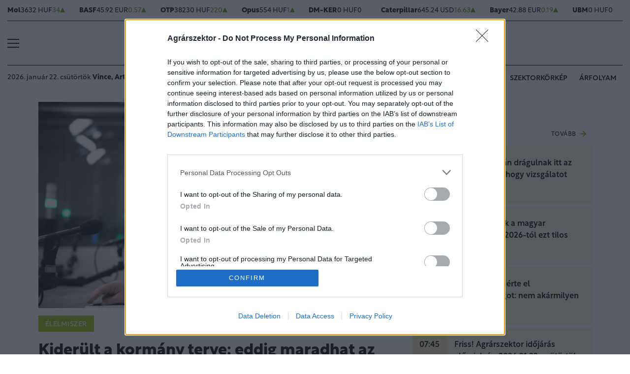

--- FILE ---
content_type: text/html; charset=UTF-8
request_url: https://www.agrarszektor.hu/elelmiszer/20230331/kiderult-a-kormany-terve-eddig-maradhat-az-elelmiszerarstop-a-boltokban-42967
body_size: 89705
content:
<!DOCTYPE html>
<html>
<head>
<meta charset=utf-8 />
<title>Kiderült a kormány terve: eddig maradhat az élelmiszerárstop a boltokban</title>
<meta name="csrf-token" content="qjdCFZgIzVYe1emKKf7t9p5pq5lSgzLOJmxnus2z">
<meta name="description" content="&lt;p&gt;Orbán Viktor miniszterelnök szokása szerint interjút adott a Kossuth rádióban péntek reggel. Ahogy jön lefelé az infláció, úgy fogják kivezetni az árstopokat és a banki kamatstopot - mondta a kormányfő, hozzátéve, hogy ha az infláció bizonyos szint alá süllyed, akkor meg kell hozni a döntéseket, a kivezetés lépésein Nagy Márton minisztériuma dolgozik.&lt;/p&gt;">
<meta name="viewport" content="width=device-width, initial-scale=1.0">
<!-- Google Tag Manager -->
<script>(function(w,d,s,l,i){w[l]=w[l]||[];w[l].push({'gtm.start':
new Date().getTime(),event:'gtm.js'});var f=d.getElementsByTagName(s)[0],
j=d.createElement(s),dl=l!='dataLayer'?'&l='+l:'';j.async=true;j.src=
'https://www.googletagmanager.com/gtm.js?id='+i+dl;f.parentNode.insertBefore(j,f);
})(window,document,'script','dataLayer','GTM-MP6M5N7');</script>
<!-- End Google Tag Manager -->

<meta name="title" content="Kiderült a kormány terve: eddig maradhat az élelmiszerárstop a boltokban">
<meta property='og:type' content='article' />
<meta property='og:locale' content='hu_HU' />
<meta property='og:site_name' content="Agrárszektor" />
<meta property='og:title' content="Kiderült a kormány terve: eddig maradhat az élelmiszerárstop a boltokban - Agrárszektor" />
<meta property='og:description' content="Orbán Viktor miniszterelnök szokása szerint interjút adott a Kossuth rádióban péntek reggel. Ahogy jön lefelé az infláció, úgy fogják kivezetni az árstopokat és a banki kamatstopot - mondta a kormányfő, hozzátéve, hogy ha az infláció bizonyos szint alá süllyed, akkor meg kell hozni a döntéseket, a kivezetés lépésein Nagy Márton minisztériuma dolgozik." />
<meta property='og:url' content="https://www.agrarszektor.hu/elelmiszer/20230331/kiderult-a-kormany-terve-eddig-maradhat-az-elelmiszerarstop-a-boltokban-42967" />
<meta property='og:image' content="https://cdn.agrarszektor.hu/images/articles/lead/2023/03/1680246276-4wIGQAtY0_md.jpg" />
<meta property='og:image:height' content='630' />
<meta property='og:image:width' content='1200' />
<meta property='og:image:alt' content="Kiderült a kormány terve: eddig maradhat az élelmiszerárstop a boltokban" />
<meta property="twitter:card" content="summary_large_image">
<meta property="twitter:url" content="https://www.agrarszektor.hu/elelmiszer/20230331/kiderult-a-kormany-terve-eddig-maradhat-az-elelmiszerarstop-a-boltokban-42967">
<meta property="twitter:title" content="Kiderült a kormány terve: eddig maradhat az élelmiszerárstop a boltokban - Agrárszektor">
<meta property="twitter:description" content="Orbán Viktor miniszterelnök szokása szerint interjút adott a Kossuth rádióban péntek reggel. Ahogy jön lefelé az infláció, úgy fogják kivezetni az árstopokat és a banki kamatstopot - mondta a kormányfő, hozzátéve, hogy ha az infláció bizonyos szint alá süllyed, akkor meg kell hozni a döntéseket, a kivezetés lépésein Nagy Márton minisztériuma dolgozik.">
<meta property="twitter:image" content="https://cdn.agrarszektor.hu/images/articles/lead/2023/03/1680246276-4wIGQAtY0_md.jpg">
<meta name="publish-date" content="2023-03-31" />
<link rel="canonical" href="https://www.agrarszektor.hu/elelmiszer/20230331/kiderult-a-kormany-terve-eddig-maradhat-az-elelmiszerarstop-a-boltokban-42967" />
<link rel="amphtml" href="https://www.agrarszektor.hu/elelmiszer/20230331/kiderult-a-kormany-terve-eddig-maradhat-az-elelmiszerarstop-a-boltokban-42967/amp">
<script type="application/ld+json">
	{
	"@context": "http://schema.org",
	"@type": "NewsArticle",
	"mainEntityOfPage": "https://www.agrarszektor.hu/elelmiszer/20230331/kiderult-a-kormany-terve-eddig-maradhat-az-elelmiszerarstop-a-boltokban-42967",
	"headline": "Kiderült a kormány terve: eddig maradhat az élelmiszerárstop a boltokban",
	"datePublished": "2023-03-31T09:46:00+02:00",
	"dateModified": "2023-03-31T09:46:00+02:00",
	"description": "&lt;p&gt;Orbán Viktor miniszterelnök szokása szerint interjút adott a Kossuth rádióban péntek reggel. Ahogy jön lefelé az infláció, úgy fogják kivezetni az árstopokat és a banki kamatstopot - mondta a kormányfő, hozzátéve, hogy ha az infláció bizonyos szint alá süllyed, akkor meg kell hozni a döntéseket, a kivezetés lépésein Nagy Márton minisztériuma dolgozik.&lt;/p&gt;",
	"sameAs": [
		"https://www.facebook.com/agrarszektor.hu",
		"https://www.youtube.com/channel/UCImgiGC_5tbC82_F9qHQNKQ"
	],
	"author": {
		"@type": "Organization",
		"name": "Agrarszektor.hu"
	},
	"image": "https://cdn.agrarszektor.hu/assets/images/logo2022.svg",

	"publisher": {
		"@type": "Organization",
		"name": "Agrarszektor.hu",
		"logo": {
			"@type": "ImageObject",
			"url": "https://cdn.agrarszektor.hu/assets/images/logo2022.svg",
			"width": 320,
			"height": 50
		}
	}
}
</script>
<link rel="alternate" href="https://www.agrarszektor.hu/rss" title="RSS Feed - Agrárszektor összes hír." type="application/rss+xml">
<link href="https://cdn.agrarszektor.hu/assets/css/app.css?id=cc1b04ea4dac670c3803da2a0808f2a6" rel="stylesheet">
<script async src="https://securepubads.g.doubleclick.net/tag/js/gpt.js"></script>
<script async src="https://hosting.gemius.hu/portfolio/gpt/gpt-asz.js"></script>
<script src="https://cdn.agrarszektor.hu/assets/js/app.js?id=5af0a9c6e14040dfe601331ab3c69f71"></script>
<script data-ad-client="ca-pub-5426426542004748" async src="https://pagead2.googlesyndication.com/pagead/js/adsbygoogle.js"></script>
<!-- InMobi Choice. Consent Manager Tag v3.0 (for TCF 2.2) -->
<script type="text/javascript" async=true>
(function() {
  var host = 'agrarszektor.hu';
  var element = document.createElement('script');
  var firstScript = document.getElementsByTagName('script')[0];
  var url = 'https://cmp.inmobi.com'
    .concat('/choice/', 'XgSMD-LqxuxFC', '/', host, '/choice.js?tag_version=V3');
  var uspTries = 0;
  var uspTriesLimit = 3;
  element.async = true;
  element.type = 'text/javascript';
  element.src = url;
  firstScript.parentNode.insertBefore(element, firstScript);
  function makeStub() {
    var TCF_LOCATOR_NAME = '__tcfapiLocator';
    var queue = [];
    var win = window;
    var cmpFrame;
    function addFrame() {
      var doc = win.document;
      var otherCMP = !!(win.frames[TCF_LOCATOR_NAME]);
      if (!otherCMP) {
        if (doc.body) {
          var iframe = doc.createElement('iframe');
          iframe.style.cssText = 'display:none';
          iframe.name = TCF_LOCATOR_NAME;
          doc.body.appendChild(iframe);
        } else {
          setTimeout(addFrame, 5);
        }
      }
      return !otherCMP;
    }
    function tcfAPIHandler() {
      var gdprApplies;
      var args = arguments;
      if (!args.length) {
        return queue;
      } else if (args[0] === 'setGdprApplies') {
        if (
          args.length > 3 &&
          args[2] === 2 &&
          typeof args[3] === 'boolean'
        ) {
          gdprApplies = args[3];
          if (typeof args[2] === 'function') {
            args[2]('set', true);
          }
        }
      } else if (args[0] === 'ping') {
        var retr = {
          gdprApplies: gdprApplies,
          cmpLoaded: false,
          cmpStatus: 'stub'
        };
        if (typeof args[2] === 'function') {
          args[2](retr);
        }
      } else {
        if(args[0] === 'init' && typeof args[3] === 'object') {
          args[3] = Object.assign(args[3], { tag_version: 'V3' });
        }
        queue.push(args);
      }
    }
    function postMessageEventHandler(event) {
      var msgIsString = typeof event.data === 'string';
      var json = {};
      try {
        if (msgIsString) {
          json = JSON.parse(event.data);
        } else {
          json = event.data;
        }
      } catch (ignore) {}
      var payload = json.__tcfapiCall;
      if (payload) {
        window.__tcfapi(
          payload.command,
          payload.version,
          function(retValue, success) {
            var returnMsg = {
              __tcfapiReturn: {
                returnValue: retValue,
                success: success,
                callId: payload.callId
              }
            };
            if (msgIsString) {
              returnMsg = JSON.stringify(returnMsg);
            }
            if (event && event.source && event.source.postMessage) {
              event.source.postMessage(returnMsg, '*');
            }
          },
          payload.parameter
        );
      }
    }
    while (win) {
      try {
        if (win.frames[TCF_LOCATOR_NAME]) {
          cmpFrame = win;
          break;
        }
      } catch (ignore) {}
      if (win === window.top) {
        break;
      }
      win = win.parent;
    }
    if (!cmpFrame) {
      addFrame();
      win.__tcfapi = tcfAPIHandler;
      win.addEventListener('message', postMessageEventHandler, false);
    }
  };
  makeStub();
  var uspStubFunction = function() {
    var arg = arguments;
    if (typeof window.__uspapi !== uspStubFunction) {
      setTimeout(function() {
        if (typeof window.__uspapi !== 'undefined') {
          window.__uspapi.apply(window.__uspapi, arg);
        }
      }, 500);
    }
  };
  var checkIfUspIsReady = function() {
    uspTries++;
    if (window.__uspapi === uspStubFunction && uspTries < uspTriesLimit) {
      console.warn('USP is not accessible');
    } else {
      clearInterval(uspInterval);
    }
  };
  if (typeof window.__uspapi === 'undefined') {
    window.__uspapi = uspStubFunction;
    var uspInterval = setInterval(checkIfUspIsReady, 6000);
  }
})();
</script>
<!-- End InMobi Choice. Consent Manager Tag v3.0 (for TCF 2.2) --><script src="https://www.gstatic.com/firebasejs/8.3.1/firebase-app.js"></script>
<script src="https://www.gstatic.com/firebasejs/8.3.1/firebase-analytics.js"></script>
<script src="https://www.gstatic.com/firebasejs/8.3.1/firebase-messaging.js"></script>
<script>
const MESSAGING_CONFIG = {
	firebase_config: {
		apiKey            : "AIzaSyCw4VbDSFokzlIrnC9ElrhOLYy1ugm4Hpo",
		authDomain        : "agrarszektor-1493910189776.firebaseapp.com",
		databaseURL       : "https://agrarszektor-1493910189776.firebaseio.com",
		projectId         : "agrarszektor-1493910189776",
		storageBucket     : "agrarszektor-1493910189776.appspot.com",
		messagingSenderId : "670007156400",
		appId             : "1:670007156400:web:6e5dad17e961602a32a575",
		measurementId     : "G-50VENZ04MY"
    },
	vapidKey: 'BCr6ocOnU-eLV4Cpr8Ax3_ZRbNYTKf0hAKPTq6X8jeYv6GuKCktzGWL0LVDoQ_Yp7UxKRM7mPb0HiKbvRpyNDkw',
	popup: {
		icon   : 'https://www.agrarszektor.hu/assets/images/apple-icon-144x144.png',
		body   : '<div>Értesülj azonnal a legfontosabb hírekről, engedélyezd az értesítéseket!</div>',
		allow  : 'Engedélyezem',
		dismiss: 'Most nem',
    },
	topic   : 'agrarszektor-news',
};
</script>
<script src="https://p.portfolio.hu/push.js"></script>
<script type="text/javascript" src="//indexhu.adocean.pl/files/js/ado.js"></script>
<script type="text/javascript">
/* (c)AdOcean 2003-2021 */
    if(typeof ado!=="object"){ado={};ado.config=ado.preview=ado.placement=ado.master=ado.slave=function(){};}
    ado.config({mode: "new", xml: false, consent: true, characterEncoding: true, attachReferrer: true, fpc: "auto" , defaultServer:"indexhu.adocean.pl" ,cookieDomain:"SLD"});
    ado.preview({enabled: true});
</script>
<!-- (c) 2000-2012 Gemius SA ver 1.1, mero -->
<script type="text/javascript">
var _gde_xihhlqlhft = new Image(1,1);
_gde_xihhlqlhft.src='https://indexadhu.hit.gemius.pl/redot.gif?l=8/tstamp='+(new Date()).getTime()+'/id=16CQnS9bN1QHPzkGW8z4iMV4j55BEWerE2bDPSsztwT.67/stparam=xihhlqlhft/fastid=1224979098645541342';
</script>
<!-- Project Agora -->
<script async src="https://pahtag.tech/c/agrarszektor.js"></script>
<!-- End Project Agora -->
<script type="text/javascript">
(function(i,s,o,g,r,a,m){i['GoogleAnalyticsObject']=r;i[r]=i[r]||function(){
(i[r].q=i[r].q||[]).push(arguments)},i[r].l=1*new Date();a=s.createElement(o),
m=s.getElementsByTagName(o)[0];a.async=1;a.src=g;m.parentNode.insertBefore(a,m)
})(window,document,'script','//www.google-analytics.com/analytics.js','ga');
ga('create', 'UA-40712178-1', 'agrarszektor.hu');
ga('require', 'displayfeatures');
ga('send', 'pageview');
</script>
<!-- Facebook Pixel Code -->
<script>
!function(f,b,e,v,n,t,s){if(f.fbq)return;n=f.fbq=function(){n.callMethod?
n.callMethod.apply(n,arguments):n.queue.push(arguments)};if(!f._fbq)f._fbq=n;
n.push=n;n.loaded=!0;n.version='2.0';n.queue=[];t=b.createElement(e);t.async=!0;
t.src=v;s=b.getElementsByTagName(e)[0];s.parentNode.insertBefore(t,s)}(window,
document,'script','//connect.facebook.net/en_US/fbevents.js');
fbq('init', '397213353809701');
fbq('track', 'PageView');
</script>
<noscript><img height="1" width="1" style="display:none" src="https://www.facebook.com/tr?id=397213353809701&ev=PageView&noscript=1"/></noscript>
<!-- End Facebook Pixel Code --><script type="text/javascript">
/* (c)AdOcean 2003-2021, MASTER: agrarszektor.desktop.elelmiszer */
ado.master({id: 'EdJQmO945wtqAMKcsv1Ut_DLI.J34_LUKPczaNBBxyr.x7', server: 'indexhu.adocean.pl'});
</script></head>
<body>
<!-- Google Tag Manager (noscript) -->
<noscript><iframe src="https://www.googletagmanager.com/ns.html?id=GTM-MP6M5N7" height="0" width="0" style="display:none;visibility:hidden"></iframe></noscript>
<!-- End Google Tag Manager (noscript) -->
<div class="page-overlay">
<aside class="mainmenu">
	<div class="position-relative">
		<div class="position-absolute shadow-hamb hamb" style="right:20px;top:20px"><svg class="site-icons" style="width:20px;height:20px" aria-hidden="true" data-icon="close" role="img" xmlns="http://www.w3.org/2000/svg" viewBox="0 0 19.8 19.8" xml:space="preserve"><g fill="none" stroke="#000" stroke-width="2" stroke-linecap="round" stroke-linejoin="round"><path d="m1.386 1.445 17 16.9M1.386 18.345l17-16.9"/></g></svg></div>
		<div class="mainmenu-wrapper">
			<div class="mt-5">
				<form action="https://www.agrarszektor.hu/kereses" class="mb-3 d-flex align-items-center search-form search-form-darker" onsubmit="return checkSearchData('main');">
					<button type="submit"><svg class="site-icons" style="font-size:1.2em;margin-bottom:4px" aria-hidden="true" data-icon="search" role="img" xmlns="http://www.w3.org/2000/svg" xmlns:xlink="http://www.w3.org/1999/xlink" width="24" height="24" viewBox="0 0 24 24"><defs><style>.a,.c{fill:none;stroke:currentColor;}.b{clip-path:url(#a);}.c{stroke-linecap:round;stroke-linejoin:round;stroke-width:2.5px;}</style><clipPath id="a"><rect class="a" width="24" height="24" transform="translate(0 -0.275)"/></clipPath></defs><g class="b" transform="translate(0 0.275)"><circle class="c" cx="9.5" cy="9.5" r="9.5" transform="translate(1 0.725)"/><line class="c" x1="5.242" y1="5.242" transform="translate(17.655 17.655)"/></g></svg></button>
					<input type="text" id="q" name="q" class="mr-2" value="" maxlength="255" placeholder="KERESÉS AZ OLDALON">
				</form>
			</div>
			<div class="d-flex flex-wrap flex-sm-nowrap" style="column-gap:20px">
				<div class="mainmenu-col flex-1">
					<div class="pxl-12 letterspacing my-2">ROVATOK</div>
					<ul class="list-unstyled pxl-14 text-uppercase">
																				<li class="py-2">
							<a class="text-dark weight-800" href="https://www.agrarszektor.hu/kiskert">Kiskert</a>
							</li>
														<li class="py-2">
							<a class="text-dark weight-800" href="https://www.agrarszektor.hu/szabalyozas">Szabályozás</a>
							</li>
														<li class="py-2">
							<a class="text-dark weight-800" href="https://www.agrarszektor.hu/vallalkozas">Vállalkozás</a>
							</li>
														<li class="py-2">
							<a class="text-dark weight-800" href="https://www.agrarszektor.hu/fenntarthatosag">Fenntarthatóság</a>
							</li>
														<li class="py-2">
							<a class="text-dark weight-800" href="https://www.agrarszektor.hu/innovacio">Innováció</a>
							</li>
														<li class="py-2">
							<a class="text-dark weight-800" href="https://www.agrarszektor.hu/agrofokusz">AgroFókusz</a>
							</li>
														<li class="py-2">
							<a class="text-dark weight-800" href="https://www.agrarszektor.hu/gepek">Gépek</a>
							</li>
														<li class="py-2">
							<a class="text-dark weight-800" href="https://www.agrarszektor.hu/agrarpenzek">Agrárpénzek</a>
							</li>
														<li class="py-2">
							<a class="text-dark weight-800" href="https://www.agrarszektor.hu/noveny">Növény</a>
							</li>
														<li class="py-2">
							<a class="text-dark weight-800" href="https://www.agrarszektor.hu/fold">Föld</a>
							</li>
														<li class="py-2">
							<a class="text-dark weight-800" href="https://www.agrarszektor.hu/allat">Állat</a>
							</li>
														<li class="py-2">
							<a class="text-dark weight-800" href="https://www.agrarszektor.hu/elelmiszer">Élelmiszer</a>
							</li>
																			<li class="py-2">
							<a class="text-dark weight-800" href="/video">Videó</a>
						</li>
					</ul>
				</div>
				<div class="mainmenu-col flex-1">
					<div class="d-flex flex-column justify-content-between h-100">
						<div>
							<div class="mainmenu-unit pxl-12 letterspacing">SZOLGÁLTATÁSOK</div>
							<ul class="list-unstyled pxl-14 text-uppercase">
																<li class="py-2">
									<a class="text-dark weight-800" href="https://www.agrarszektor.hu/idojaras">Időjárás</a>
								</li>
																<li class="py-2">
									<a class="text-dark weight-800" href="https://www.agrarszektor.hu/palyazatok">Pályázatok</a>
								</li>
																<li class="py-2">
									<a class="text-dark weight-800" href="https://www.agrarszektor.hu/fogalomtar">Fogalomtár</a>
								</li>
																<li class="py-2">
									<a class="text-dark weight-800" href="https://www.agrarszektor.hu/arfolyam">Árfolyam</a>
								</li>
																<li class="py-2">
									<a class="text-dark weight-800" href="https://www.agrarszektor.hu/agronaplomagazin">Agro Napló magazin</a>
								</li>
																<li class="py-2">
									<a class="text-dark weight-800" href="https://www.agrarszektor.hu/agronaplokiadvany">Agro Napló kiadvány</a>
								</li>
															</ul>
						</div>
						<div>
							<div class="mainmenu-unit pxl-12 letterspacing zmb-2 zmt-sm-2 zmt-4">PORTFOLIO CSOPORT</div>
							<ul class="list-unstyled pxl-14 text-uppercase">
																<li class="py-2">
									<a class="text-dark weight-800" href="https://www.portfolio.hu" target="_blank">Portfolio</a>
								</li>
																<li class="py-2">
									<a class="text-dark weight-800" href="https://www.penzcentrum.hu" target="_blank">Pénzcentrum</a>
								</li>
																<li class="py-2">
									<a class="text-dark weight-800" href="https://www.hellovidek.hu" target="_blank">Hellovidék</a>
								</li>
																<li class="py-2">
									<a class="text-dark weight-800" href="https://agronaplo.hu" target="_blank">Agro Napló</a>
								</li>
																<li class="py-2">
									<a class="text-dark weight-800" href="https://www.portfolio.hu/rendezvenyek" target="_blank">Konferencia</a>
								</li>
																<li class="py-2">
									<a class="text-dark weight-800" href="https://trader.portfolio.hu" target="_blank">Trader</a>
								</li>
																<li class="py-2">
									<a class="text-dark weight-800" href="https://portfoliocsoport.hu/mediaajanlat#agrarszektor" target="_blank">Médiaajánlat</a>
								</li>
															</ul>
						</div>
					</div>


				</div>
			</div>
<div class="mt-3 mb-4">
<div class="mainmenu-social">
<a href="mailto:agrarszektor@agrarszektor.hu"><img class="icon-hover" src="https://cdn.agrarszektor.hu/assets/images/social-email.svg"></a>
<a href="https://www.facebook.com/agrarszektor.hu"><img class="icon-hover" src="https://cdn.agrarszektor.hu/assets/images/social-facebook.svg"></a>
<a href="https://www.youtube.com/channel/UCImgiGC_5tbC82_F9qHQNKQ"><img class="icon-hover" src="https://cdn.agrarszektor.hu/assets/images/social-youtube.svg"></a>
<a href="https://www.instagram.com/agrarszektor.hu/"><img class="icon-hover" src="https://cdn.agrarszektor.hu/assets/images/social-instagram.svg"></a>
</div>
</div>
		</div>

	</div>

</aside>
</div><header class="px-2 d-none d-sm-block">
    <div class="container-fluid">
        <div class="row">
	<div class="col-12">
		<div class="exchange-stripe">
		<div class="change-up" data-prefix="FX" data-ticker="MOL"><a class="d-flex align-items-center" href="https://www.agrarszektor.hu/arfolyam/reszveny/MOL" style="gap:4px"><span class="name">Mol</span><span class="price">3632 HUF</span><span class="change">34</span><span class="change-arrow"></span></a></div><div class="change-up" data-prefix="FX" data-ticker="BAS.DE"><a class="d-flex align-items-center" href="https://www.agrarszektor.hu/arfolyam/reszveny/BAS.DE" style="gap:4px"><span class="name">BASF</span><span class="price">45.92 EUR</span><span class="change">0.57</span><span class="change-arrow"></span></a></div><div class="change-up" data-prefix="FX" data-ticker="OTP"><a class="d-flex align-items-center" href="https://www.agrarszektor.hu/arfolyam/reszveny/OTP" style="gap:4px"><span class="name">OTP</span><span class="price">38230 HUF</span><span class="change">220</span><span class="change-arrow"></span></a></div><div class="change-up" data-prefix="FX" data-ticker="OPUS"><a class="d-flex align-items-center" href="https://www.agrarszektor.hu/arfolyam/reszveny/OPUS" style="gap:4px"><span class="name">Opus</span><span class="price">554 HUF</span><span class="change">1</span><span class="change-arrow"></span></a></div><div class="change-null" data-prefix="FX" data-ticker="DMKER"><a class="d-flex align-items-center" href="https://www.agrarszektor.hu/arfolyam/reszveny/DMKER" style="gap:4px"><span class="name">DM-KER</span><span class="price">0 HUF</span><span class="change">0</span><span class="change-arrow"></span></a></div><div class="change-up" data-prefix="FX" data-ticker="CAT.CUS"><a class="d-flex align-items-center" href="https://www.agrarszektor.hu/arfolyam/reszveny/CAT.CUS" style="gap:4px"><span class="name">Caterpillar</span><span class="price">645.24 USD</span><span class="change">16.63</span><span class="change-arrow"></span></a></div><div class="change-up" data-prefix="FX" data-ticker="BAYN.DE"><a class="d-flex align-items-center" href="https://www.agrarszektor.hu/arfolyam/reszveny/BAYN.DE" style="gap:4px"><span class="name">Bayer</span><span class="price">42.88 EUR</span><span class="change">0.19</span><span class="change-arrow"></span></a></div><div class="change-null" data-prefix="FX" data-ticker="UBM"><a class="d-flex align-items-center" href="https://www.agrarszektor.hu/arfolyam/reszveny/UBM" style="gap:4px"><span class="name">UBM</span><span class="price">0 HUF</span><span class="change">0</span><span class="change-arrow"></span></a></div><div class="change-up" data-prefix="FX" data-ticker="2X0.TG"><a class="d-flex align-items-center" href="https://www.agrarszektor.hu/arfolyam/reszveny/2X0.TG" style="gap:4px"><span class="name">CORTEVA INC.      DL -,01</span><span class="price">59.07 EUR</span><span class="change">0.35</span><span class="change-arrow"></span></a></div><div class="change-up" data-prefix="FX" data-ticker="EURHUF"><a class="d-flex align-items-center" href="https://www.agrarszektor.hu/arfolyam/deviza/EURHUF" style="gap:4px"><span class="name">EUR</span><span class="price">384.38 HUF</span><span class="change">0.29</span><span class="change-arrow"></span></a></div><div class="change-up" data-prefix="FX" data-ticker="USDHUF"><a class="d-flex align-items-center" href="https://www.agrarszektor.hu/arfolyam/deviza/USDHUF" style="gap:4px"><span class="name">USD</span><span class="price">328.9 HUF</span><span class="change">0.24</span><span class="change-arrow"></span></a></div><div class="change-up" data-prefix="FX" data-ticker="EURUSD"><a class="d-flex align-items-center" href="https://www.agrarszektor.hu/arfolyam/deviza/EURUSD" style="gap:4px"><span class="name">EUR/USD</span><span class="price">1.17 USD</span><span class="change">0</span><span class="change-arrow"></span></a></div><div class="change-up" data-prefix="FX" data-ticker="BTCUSD"><a class="d-flex align-items-center" href="https://www.agrarszektor.hu/arfolyam/deviza/BTCUSD" style="gap:4px"><span class="name">Bitcoin</span><span class="price">89682.46 USD</span><span class="change">314.97</span><span class="change-arrow"></span></a></div><div class="change-down" data-prefix="FX" data-ticker="RBOB"><a class="d-flex align-items-center" href="https://www.agrarszektor.hu/arfolyam/index/RBOB" style="gap:4px"><span class="name">Benzin</span><span class="price">1.87 USD</span><span class="change">-0.02</span><span class="change-arrow"></span></a></div><div class="change-down" data-prefix="FX" data-ticker="BRENT"><a class="d-flex align-items-center" href="https://www.agrarszektor.hu/arfolyam/index/BRENT" style="gap:4px"><span class="name">Brent</span><span class="price">64.61 USD</span><span class="change">-0.22</span><span class="change-arrow"></span></a></div><div class="change-up" data-prefix="FX" data-ticker="GOLD"><a class="d-flex align-items-center" href="https://www.agrarszektor.hu/arfolyam/index/GOLD" style="gap:4px"><span class="name">Arany</span><span class="price">1971.09 HUF</span><span class="change">11.42</span><span class="change-arrow"></span></a></div><div class="change-down" data-prefix="FX" data-ticker="WTI"><a class="d-flex align-items-center" href="https://www.agrarszektor.hu/arfolyam/index/WTI" style="gap:4px"><span class="name">Wti</span><span class="price">60.48 USD</span><span class="change">-0.26</span><span class="change-arrow"></span></a></div>
			
		</div>
	</div>
</div>        <div class="row">
            <div class="col-12">
                <div class="header-top">
                    
                    <div class="hamb flex-1">
                        <div class="hamburger-icon">
<svg xmlns="http://www.w3.org/2000/svg" width="24" height="18" iewBox="0 0 26 18" xml:space="preserve"><path d="M25 18H1c-.6 0-1-.4-1-1s.4-1 1-1h24c.6 0 1 .4 1 1s-.4 1-1 1zM25 10H1c-.6 0-1-.4-1-1s.4-1 1-1h24c.6 0 1 .4 1 1s-.4 1-1 1zM25 2H1c-.6 0-1-.4-1-1s.4-1 1-1h24c.6 0 1 .4 1 1s-.4 1-1 1z"/></svg>
</div>
                    </div>
                    <div class="logo flex-2 text-center"><a href="/"><img src="https://cdn.agrarszektor.hu/assets/images/logo2022.svg" class="mainlogo"></a></div>
                    <div class="fb flex-1 text-right">
                        <iframe src="https://www.facebook.com/plugins/like.php?href=https%3A%2F%2Fwww.facebook.com%agrarszektor.hu&width=100&layout=button_count&action=like&size=small&share=false&height=21&locale=hu_HU&appId=176984199384044" width="100" height="21" style="border:none;overflow:hidden" scrolling="no" frameborder="0" allowfullscreen="true" allow="autoplay; clipboard-write; encrypted-media; picture-in-picture; web-share"></iframe>
                    </div>
                </div>
            </div>
        </div>

        <div class="row">
            <div class="col-12">
                <div class="header-bottom">
                    <div class="date-weather align-items-center pxl-14 d-none d-md-flex">
                        <div class="date pr-3">2026. január 22. csütörtök <b>Vince, Artúr</b></div>
                        <div class="weather pl-2"><a href="https://www.agrarszektor.hu/idojaras"><!-- 12.svg --><svg xmlns="http://www.w3.org/2000/svg" viewBox="0 0 50 54"><defs><style>.cls-1{fill:none;stroke:currentColor;stroke-linecap:round;stroke-linejoin:round;stroke-width:2px;}</style></defs><line class="cls-1" x1="12.94" y1="20.47" x2="17" y2="22.15"/><line class="cls-1" x1="22.19" y1="11.2" x2="23.91" y2="15.33"/><line class="cls-1" x1="44.56" y1="20.47" x2="40.51" y2="22.15"/><line class="cls-1" x1="35.31" y1="11.2" x2="33.6" y2="15.33"/><line class="cls-1" x1="22.19" y1="42.8" x2="23.91" y2="38.67"/><line class="cls-1" x1="44.56" y1="33.53" x2="40.51" y2="31.85"/><line class="cls-1" x1="35.31" y1="42.8" x2="33.6" y2="38.67"/><path class="cls-1" d="M25.21,35.41a9.1,9.1,0,1,0-4.86-11.87"/><line class="cls-1" x1="9.95" y1="31.47" x2="5.44" y2="31.47"/><line class="cls-1" x1="27.48" y1="31.47" x2="13.27" y2="31.47"/><line class="cls-1" x1="31.72" y1="26.99" x2="9.04" y2="26.99"/></svg>&nbsp;&nbsp;<b>-4°C</b> Budapest</a></div>
                    </div>
                    <div class="tags d-flex justify-content-center justify-content-md-end flex-1">
                                                
                        <div class="bg-anim-h lightgreen">
                            <a class="text-dark text-nowrap text-uppercase pxl-14 weight-600" href="/cimke/podcast">Alapvetés</a>
                        </div>
                                                
                        <div class="bg-anim-h lightgreen">
                            <a class="text-dark text-nowrap text-uppercase pxl-14 weight-600" href="/cimke/kukorica">Kukorica</a>
                        </div>
                                                
                        <div class="bg-anim-h lightgreen">
                            <a class="text-dark text-nowrap text-uppercase pxl-14 weight-600" href="/idojaras">Időjárás</a>
                        </div>
                                                
                        <div class="bg-anim-h lightgreen">
                            <a class="text-dark text-nowrap text-uppercase pxl-14 weight-600" href="/cimke/szektorkörkép">Szektorkörkép</a>
                        </div>
                                                
                        <div class="bg-anim-h lightgreen">
                            <a class="text-dark text-nowrap text-uppercase pxl-14 weight-600" href="/arfolyam">Árfolyam</a>
                        </div>
                                            </div>
                </div>
            </div>
        </div>
    </div>
</header>
<section class="scrolled px-2">
    <div class="container-fluid">
        <div class="row">
            <div class="col-12">
                <div class="header-scrolled justify-content-center justify-content-sm-between w-100">
                    <div class="hamb-logo align-items-center d-flex w-100 xd-none xd-sm-flex ">
                        <div class="hamb pr-2">
                            <div class="hamburger-icon">
<svg xmlns="http://www.w3.org/2000/svg" width="24" height="18" iewBox="0 0 26 18" xml:space="preserve"><path d="M25 18H1c-.6 0-1-.4-1-1s.4-1 1-1h24c.6 0 1 .4 1 1s-.4 1-1 1zM25 10H1c-.6 0-1-.4-1-1s.4-1 1-1h24c.6 0 1 .4 1 1s-.4 1-1 1zM25 2H1c-.6 0-1-.4-1-1s.4-1 1-1h24c.6 0 1 .4 1 1s-.4 1-1 1z"/></svg>
</div>
                        </div>
                        <div class="logo pl-3 w-100 text-center text-sm-left pr-5 pr-sm-0">
                            <a href="/"><img src="https://cdn.agrarszektor.hu/assets/images/logo2022.svg" class="mainlogo-small"></a>
                        </div>
                    </div>
                    <div class="tags justify-content-end flex-1 d-none d-sm-flex">
                                                <div class="d-none d-lg-block bg-anim-h lightgreen">
                            <a class="text-dark text-nowrap text-uppercase pxl-14 weight-600" href="/cimke/podcast">Alapvetés</a>
                        </div>
                                                <div class="d-none d-lg-block bg-anim-h lightgreen">
                            <a class="text-dark text-nowrap text-uppercase pxl-14 weight-600" href="/cimke/kukorica">Kukorica</a>
                        </div>
                                                <div class="d-none d-lg-block bg-anim-h lightgreen">
                            <a class="text-dark text-nowrap text-uppercase pxl-14 weight-600" href="/idojaras">Időjárás</a>
                        </div>
                                                <div class="d-none d-lg-block bg-anim-h lightgreen">
                            <a class="text-dark text-nowrap text-uppercase pxl-14 weight-600" href="/cimke/szektorkörkép">Szektorkörkép</a>
                        </div>
                                                <div class="d-none d-lg-block bg-anim-h lightgreen">
                            <a class="text-dark text-nowrap text-uppercase pxl-14 weight-600" href="/arfolyam">Árfolyam</a>
                        </div>
                                            </div>
                </div>
            </div>
        </div>
    </div>
</section><div class="container pt-5 mt-4 pt-sm-0 mt-sm-0 narrow-padding">
	<div class="row mb-3">
		<div class="col-12">
			<!-- slave:agrarszektor.desktop.elelmiszer.super_leaderboard_1 --><div id="y-adoceanindexhuujgocklsfi" class="adoceanzone h-super_leaderboard_1 z-adoceanindexhuujgocklsfi"><div id="adoceanindexhuujgocklsfi"></div>
			<script type="text/javascript">
			/* (c)AdOcean 2003-2022, agrarszektor.desktop.elelmiszer.super_leaderboard_1 */
			ado.slave("adoceanindexhuujgocklsfi", {myMaster: "EdJQmO945wtqAMKcsv1Ut_DLI.J34_LUKPczaNBBxyr.x7", onServerEmission: function(){document.getElementById("y-adoceanindexhuujgocklsfi").classList.add("zonewrapper");}, onServerEmissionEmpty: function(){}});
			</script></div>		</div>
	</div>
	<div class="row">
		<div class="col-md-8">
			
<div class="mb-3">
	<div class="article-image position-relative asp16-9">
		<img src="https://cdn.agrarszektor.hu/images/articles/lead/2023/03/1680246276-4wIGQAtY0_md.jpg" class="img-fluid d-block" alt="Kiderült a kormány terve: eddig maradhat az élelmiszerárstop a boltokban">
		
	</div>
</div>

	<div class="mb-3">
		<div class="category-badge d-inline-block"><a href="https://www.agrarszektor.hu/elelmiszer">Élelmiszer</a></div>
		<div class="sponsor-badge d-inline-block"><!-- slave:agrarszektor.desktop.elelmiszer.szponzor_szoveg --><div id="adoceanindexhuoleljuoljc"></div>
			<script type="text/javascript">
			/* (c)AdOcean 2003-2022, agrarszektor.desktop.elelmiszer.szponzor_szoveg */
			ado.slave("adoceanindexhuoleljuoljc", {myMaster: "EdJQmO945wtqAMKcsv1Ut_DLI.J34_LUKPczaNBBxyr.x7"});
			</script></div>
	</div>

<h1 class="article-title">Kiderült a kormány terve: eddig maradhat az élelmiszerárstop a boltokban</h1>

<div class="author-line my-4">
	<div class="author-left">
				<div class="d-flex flex-column flex-lg-row">
			<div class="author-name mr-3">
								agrarszektor.hu
							</div>
			<div class="author-date">
				2023. március 31. 09:46
			</div>
		</div>
		<div class="author-fb">
			<iframe src="https://www.facebook.com/plugins/like.php?href=https%3A%2F%2Fwww.agrarszektor.hu%2Felelmiszer%2F20230331%2Fkiderult-a-kormany-terve-eddig-maradhat-az-elelmiszerarstop-a-boltokban-42967&width=110&layout=button_count&action=like&size=small&share=false&height=21&locale=hu_HU&appId=" width="110" height="21" style="border:none;overflow:hidden" scrolling="no" frameborder="0" allowfullscreen="true" allow="autoplay; clipboard-write; encrypted-media; picture-in-picture; web-share"></iframe>
		</div>
	</div>
	<div class="author-right">
		<div class="share justify-content-end d-flex position-relative mt-3 mt-md-0 flex-1">
	<div class="mr-2 pointer" title="Küldés email-ben"><a href="mailto:?subject=Kiderült a kormány terve: eddig maradhat az élelmiszerárstop a boltokban&body=https%3A%2F%2Fwww.agrarszektor.hu%2Felelmiszer%2F20230331%2Fkiderult-a-kormany-terve-eddig-maradhat-az-elelmiszerarstop-a-boltokban-42967"><img class="icon-hover" src="https://cdn.agrarszektor.hu/assets/images/social-email.svg"></a></div>
	<div class="mr-2 pointer" title="Megosztás Facebook-on"><span onclick="return popupwindow('https:\/\/www.facebook.com/share.php?u=https%3A%2F%2Fwww.agrarszektor.hu%2Felelmiszer%2F20230331%2Fkiderult-a-kormany-terve-eddig-maradhat-az-elelmiszerarstop-a-boltokban-42967', 600, 600)"><img class="icon-hover" src="https://cdn.agrarszektor.hu/assets/images/social-facebook.svg"></span></div>
	<div class="mr-2 pointer" title="Megosztás Twitter-en"><span onclick="return popupwindow('https:\/\/twitter.com/intent/tweet?lang=hu&text=Kider%C3%BClt+a+korm%C3%A1ny+terve%3A+eddig+maradhat+az+%C3%A9lelmiszer%C3%A1rstop+a+boltokban&url=https%3A%2F%2Fwww.agrarszektor.hu%2Felelmiszer%2F20230331%2Fkiderult-a-kormany-terve-eddig-maradhat-az-elelmiszerarstop-a-boltokban-42967', 600, 600)"><img class="icon-hover" src="https://cdn.agrarszektor.hu/assets/images/social-twitter.svg"></span></div>
	<div class="mr-2 pointer" title="Megosztás Tumblr-on"><span onclick="return popupwindow('http:\/\/www.tumblr.com/share/link?url=https%3A%2F%2Fwww.agrarszektor.hu%2Felelmiszer%2F20230331%2Fkiderult-a-kormany-terve-eddig-maradhat-az-elelmiszerarstop-a-boltokban-42967&name=Kider%C3%BClt+a+korm%C3%A1ny+terve%3A+eddig+maradhat+az+%C3%A9lelmiszer%C3%A1rstop+a+boltokban&description=', 600, 600)"><img class="icon-hover" src="https://cdn.agrarszektor.hu/assets/images/social-tumblr.svg"></span></div>
	<div class="mr-2 pointer" title="Link másolása"><span data-copyurl="https://www.agrarszektor.hu/elelmiszer/20230331/kiderult-a-kormany-terve-eddig-maradhat-az-elelmiszerarstop-a-boltokban-42967"><img class="icon-hover" src="https://cdn.agrarszektor.hu/assets/images/social-link.svg"></span></div>
	<div class="copied" style="display:none">Link a vágólapra másolva</div>
</div>
	</div>
</div><div class="adelle mt-5">
	<div class="article-abstract">Orbán Viktor miniszterelnök szokása szerint interjút adott a Kossuth rádióban péntek reggel. Ahogy jön lefelé az infláció, úgy fogják kivezetni az árstopokat és a banki kamatstopot - mondta a kormányfő, hozzátéve, hogy ha az infláció bizonyos szint alá süllyed, akkor meg kell hozni a döntéseket, a kivezetés lépésein Nagy Márton minisztériuma dolgozik.</div>



			<div class="mb-4">
			<!-- slave:agrarszektor.desktop.elelmiszer.roadblock_1 --><div id="y-adoceanindexhunhrkisnuvt" class="adoceanzone h-roadblock_1 z-adoceanindexhunhrkisnuvt"><div id="adoceanindexhunhrkisnuvt"></div>
			<script type="text/javascript">
			/* (c)AdOcean 2003-2022, agrarszektor.desktop.elelmiszer.roadblock_1 */
			ado.slave("adoceanindexhunhrkisnuvt", {myMaster: "EdJQmO945wtqAMKcsv1Ut_DLI.J34_LUKPczaNBBxyr.x7", onServerEmission: function(){document.getElementById("y-adoceanindexhunhrkisnuvt").classList.add("zonewrapper");}, onServerEmissionEmpty: function(){}});
			</script></div>		</div>
		<div class="article-content">
															<div class="conf-recommend">
<p><strong>EXTRA EARLY BIRD ár a Portfolio Agrárium 2026 konferencián!</strong></p>
<p>A márciusi <strong>Agrárium 2026 Konferencia</strong> tradicionálisan <strong>hiánypótló esemény,</strong> és hasznos lehet a hazai agrárium minden méretű agrártermelői vállalkozása, a termelőket kiszolgáló inputszektor, az élelmiszeripari és élelmiszerkereskedelmi társaságok, illetve a szakmai, érdekképviseleti és államigazgatási szervezetek számára. </p>
<p><strong>Csoportos kedvezmények</strong> már 2 főtől: 2 fő jelnetkezése esetén, 10%, 3 fő estén 15%, 4 vagy több fő jelentkezése esetén 20% kedvezmény! A <strong>kistermelők és fiatal gazdák</strong> pedig most<strong> 30.000 Ft + áfa</strong> összegért vehetnek részt a tavasz meghatározó agrárgazdasági eseményén!</p>
<div class="conf-link"><a href="https://www.portfolio.hu/rendezvenyek/konferencia-gazdasag/agrarium-2026/1984/attekintes" target="_blank">Információ és jelentkezés</a></div>

</div>
						<p>Szokása szerint interjút adott péntek reggel a Kossuth rádióban Orbán Viktor. A kormányfő arról beszélt, kiterjedő háborúra számít, ami Magyarország felé is egyre nagyobb veszélyt jelent - írta meg a <a href="https://www.penzcentrum.hu/gazdasag/20230331/orban-viktor-a-kormany-mar-dolgozik-az-arstop-kamatstop-kivezetesen-1135600" target="_blank" rel="noopener">Pénzcentrum</a>. A gazdasági kérdések kapcsán Orbán Viktor többek között kifejtette, hogy januárban tetőzhetett az infláció Magyarországon. A kormány célja pedig az, hogy az év végén egy számjegyű infláció legyen, de ez nem fog magától csökkenni, le kell törni. Erre van egy nemzetközi tudás, de persze egyetlen recept sem alkalmazható minden országban - magyarázta a kormányfő.</p>
						<div class="zone-wrapper">
				<!-- slave:agrarszektor.desktop.elelmiszer.cikk_kozi_link --><div id="y-adoceanindexhusbqnqviucu" class="adoceanzone h-cikk_kozi_link z-adoceanindexhusbqnqviucu"><div id="adoceanindexhusbqnqviucu"></div>
			<script type="text/javascript">
			/* (c)AdOcean 2003-2022, agrarszektor.desktop.elelmiszer.cikk_kozi_link */
			ado.slave("adoceanindexhusbqnqviucu", {myMaster: "EdJQmO945wtqAMKcsv1Ut_DLI.J34_LUKPczaNBBxyr.x7", onServerEmission: function(){document.getElementById("y-adoceanindexhusbqnqviucu").classList.add("zonewrapper-transparent");}, onServerEmissionEmpty: function(){}});
			</script></div>				<div class="mb-3"></div>
			</div>
						<p>Az egyre gyakoribb bolti akció kapcsán a miniszterelnök úgy fogalmazott, hogy megjelentek az első fecskék megjelentek. A kereskedők versenyeznek, ki tud olcsóbb árat ajánlani. A háttérben a fogyasztóvédelem és a versenyhivatal folyamatosan dolgozik, zajlanak az ellenőrzések - mondta Orbán Viktor. Egy komoly szakmai kihívás áll a kormány előtt: az árstopok hasznosak, de zavarokat is okoznak az ellátásban, anomáliákat a teljes kereskedelemben. Az a jó, ha ezeknek a száma minél kisebb, eltűnnek a rendszerből. Ameddig az infláció nagyon magas, addig ezt nem lehet megtenni.</p>
						<div class="zone-wrapper">
				<!-- slave:agrarszektor.desktop.elelmiszer.roadblock_cikk_kozi --><div id="y-adoceanindexhukiirlphjas" class="adoceanzone h-roadblock_cikk_kozi z-adoceanindexhukiirlphjas"><div id="adoceanindexhukiirlphjas"></div>
			<script type="text/javascript">
			/* (c)AdOcean 2003-2022, agrarszektor.desktop.elelmiszer.roadblock_cikk_kozi */
			ado.slave("adoceanindexhukiirlphjas", {myMaster: "EdJQmO945wtqAMKcsv1Ut_DLI.J34_LUKPczaNBBxyr.x7", onServerEmission: function(){document.getElementById("y-adoceanindexhukiirlphjas").classList.add("zonewrapper-transparent");}, onServerEmissionEmpty: function(){}});
			</script></div>				<div class="mb-3"></div>
			</div>
			
		<p>Ahogy jön lefelé az infláció, úgy fogják kivezetni az árstopokat és a banki kamatstopot. Ha az infláció bizonyos szint alá süllyed, akkor meg kell hozni a döntéseket, a kivezetés lépésein Nagy Márton minisztériuma dolgozik - mondta el a miniszterelnök.
<div class="mb-4 rustica weight-400 pxl-14">Címlapkép forrása: MTI/MTVA</div>
		
		
		
	</div>

</div>

	<!-- slave:agrarszektor.desktop.elelmiszer.cikk_vegi_link --><div id="y-adoceanindexhupcheetsist" class="adoceanzone h-cikk_vegi_link z-adoceanindexhupcheetsist"><div id="adoceanindexhupcheetsist"></div>
			<script type="text/javascript">
			/* (c)AdOcean 2003-2022, agrarszektor.desktop.elelmiszer.cikk_vegi_link */
			ado.slave("adoceanindexhupcheetsist", {myMaster: "EdJQmO945wtqAMKcsv1Ut_DLI.J34_LUKPczaNBBxyr.x7", onServerEmission: function(){document.getElementById("y-adoceanindexhupcheetsist").classList.add("zonewrapper");}, onServerEmissionEmpty: function(){}});
			</script></div>
<ul class="article-tags list-unstyled my-4">
			<li><a href="/cimke/infláció">#infláció</a></li>
			<li><a href="/cimke/árcsökkenés">#árcsökkenés</a></li>
			<li><a href="/cimke/élelmiszerárak">#élelmiszerárak</a></li>
			<li><a href="/cimke/orbán-viktor">#orbán-viktor</a></li>
			<li><a href="/cimke/miniszterelnök">#miniszterelnök</a></li>
			<li><a href="/cimke/élelmiszerárstop">#élelmiszerárstop</a></li>
			<li><a href="/cimke/árstop">#árstop</a></li>
			<li><a href="/cimke/hatósági-ár">#hatósági-ár</a></li>
	</ul>
<!-- slave:agrarszektor.desktop.elelmiszer.roadblock_2 --><div id="y-adoceanindexhuxiphpmrnzn" class="adoceanzone h-roadblock_2 z-adoceanindexhuxiphpmrnzn"><div id="adoceanindexhuxiphpmrnzn"></div>
			<script type="text/javascript">
			/* (c)AdOcean 2003-2022, agrarszektor.desktop.elelmiszer.roadblock_2 */
			ado.slave("adoceanindexhuxiphpmrnzn", {myMaster: "EdJQmO945wtqAMKcsv1Ut_DLI.J34_LUKPczaNBBxyr.x7", onServerEmission: function(){document.getElementById("y-adoceanindexhuxiphpmrnzn").classList.add("zonewrapper");}, onServerEmissionEmpty: function(){}});
			</script></div>
<!-- slave:agrarszektor.desktop.elelmiszer.x_native --><div id="y-adoceanindexhuxflkcqqtrl" class="adoceanzone h-x_native z-adoceanindexhuxflkcqqtrl"><div id="adoceanindexhuxflkcqqtrl"></div>
			<script type="text/javascript">
			/* (c)AdOcean 2003-2022, agrarszektor.desktop.elelmiszer.x_native */
			ado.slave("adoceanindexhuxflkcqqtrl", {myMaster: "EdJQmO945wtqAMKcsv1Ut_DLI.J34_LUKPczaNBBxyr.x7", onServerEmission: function(){document.getElementById("y-adoceanindexhuxflkcqqtrl").classList.add("zonewrapper");}, onServerEmissionEmpty: function(){}});
			</script></div><div class="pt-4">
    <h5 class="box-title">NEKED AJÁNLJUK</h5>
   <article class="article-item  "><!-- article-item-overlay -->
    <a href="/elelmiszer/20230731/ennyi-volt-az-elelmiszerarstop-mi-kovetkezik-most-44540" class="article-block img-landscape">
        <picture><source srcset="https://cdn.agrarszektor.hu/images/articles/lead/2023/07/1690770659-Gz5px4Fe4_md.webp" media="(min-width: 405px)" type="image/webp"/>
<source srcset="https://cdn.agrarszektor.hu/images/articles/lead/2023/07/1690770659-Gz5px4Fe4_md.jpg" media="(min-width: 405px)" type="image/jpeg"/>
<source srcset="https://cdn.agrarszektor.hu/images/articles/lead/2023/07/1690770659-Gz5px4Fe4_sm.webp" type="image/webp"/>
<source srcset="https://cdn.agrarszektor.hu/images/articles/lead/2023/07/1690770659-Gz5px4Fe4_sm.jpg" type="image/jpeg"/>
<img src="https://cdn.agrarszektor.hu/images/articles/lead/2023/07/1690770659-Gz5px4Fe4_sm.jpg" class="img-fluid" loading="lazy" alt="Ennyi volt az élelmiszerárstop - mi következik most?" /></picture>
        <div class="overlay" style="z-index:10">
            
            <h1 class="mb-0 weight-700 pxl-24 w-100">
            	                Ennyi volt az élelmiszerárstop - mi következik most?
                            </h1>
                        <p class="pxl-17 adelle mb-0">2023. július 31-gyel lezárul az egyes alapvető élelmiszerekre kivetett hatósági árak kora, kérdés csak az, hogy mi várható utána?</p>
                    </div>
    </a>

</article>
    <div class="row mt-3">
                    <div class="col-md-6">
                <article class="article-item mb-4"><!-- article-item-title-lead -->
			<a href="/elelmiszer/20230710/ujabb-nagy-elelmiszerdragulas-jon-itthon-ez-var-a-magyarokra-augusztustol-44258" class="article-block mb-2 asp16-9">
			<picture><source srcset="https://cdn.agrarszektor.hu/images/articles/lead/2023/07/1688977747-9iAWju4lm_sm.webp" media="(min-width: 1200px)" type="image/webp"/>
<source srcset="https://cdn.agrarszektor.hu/images/articles/lead/2023/07/1688977747-9iAWju4lm_sm.jpg" media="(min-width: 1200px)" type="image/jpeg"/>
<source srcset="https://cdn.agrarszektor.hu/images/articles/lead/2023/07/1688977747-9iAWju4lm_md.webp" media="(min-width: 405px)" type="image/webp"/>
<source srcset="https://cdn.agrarszektor.hu/images/articles/lead/2023/07/1688977747-9iAWju4lm_md.jpg" media="(min-width: 405px)" type="image/jpeg"/>
<source srcset="https://cdn.agrarszektor.hu/images/articles/lead/2023/07/1688977747-9iAWju4lm_sm.webp" type="image/webp"/>
<source srcset="https://cdn.agrarszektor.hu/images/articles/lead/2023/07/1688977747-9iAWju4lm_sm.jpg" type="image/jpeg"/>
<img src="https://cdn.agrarszektor.hu/images/articles/lead/2023/07/1688977747-9iAWju4lm_sm.jpg" class="img-fluid" alt="Újabb nagy élelmiszerdrágulás jön itthon: ez vár a magyarokra augusztustól" /></picture>
		</a>
							<div class="article-badge-v2" data-categoryurl="elelmiszer">Élelmiszer</div>
				<h2 class="pxl-20 weight-700"><a class="d-block" href="/elelmiszer/20230710/ujabb-nagy-elelmiszerdragulas-jon-itthon-ez-var-a-magyarokra-augusztustol-44258">Újabb nagy élelmiszerdrágulás jön itthon: ez vár a magyarokra augusztustól</a></h2>
		<p class="pxl-17 adelle lines-2">Kiderült, mekkora drágulás jöhet az élelmiszerboltokban az árstopok eltörlése után.</p>
	</article>
                                                            </div>
                    <div class="col-md-6">
                <article class="article-item mb-4"><!-- article-item-title-lead -->
			<a href="/elelmiszer/20230708/nagy-fordulat-johet-a-magyar-boltokban-erre-jo-ha-minden-vasarlo-felkeszul-44205" class="article-block mb-2 asp16-9">
			<picture><source srcset="https://cdn.agrarszektor.hu/images/articles/lead/2023/07/1688763493-vRTNzJnzX_sm.webp" media="(min-width: 1200px)" type="image/webp"/>
<source srcset="https://cdn.agrarszektor.hu/images/articles/lead/2023/07/1688763493-vRTNzJnzX_sm.jpg" media="(min-width: 1200px)" type="image/jpeg"/>
<source srcset="https://cdn.agrarszektor.hu/images/articles/lead/2023/07/1688763493-vRTNzJnzX_md.webp" media="(min-width: 405px)" type="image/webp"/>
<source srcset="https://cdn.agrarszektor.hu/images/articles/lead/2023/07/1688763493-vRTNzJnzX_md.jpg" media="(min-width: 405px)" type="image/jpeg"/>
<source srcset="https://cdn.agrarszektor.hu/images/articles/lead/2023/07/1688763493-vRTNzJnzX_sm.webp" type="image/webp"/>
<source srcset="https://cdn.agrarszektor.hu/images/articles/lead/2023/07/1688763493-vRTNzJnzX_sm.jpg" type="image/jpeg"/>
<img src="https://cdn.agrarszektor.hu/images/articles/lead/2023/07/1688763493-vRTNzJnzX_sm.jpg" class="img-fluid" alt="Nagy fordulat jöhet a magyar boltokban: erre jó, ha minden vásárló felkészül" /></picture>
		</a>
							<div class="article-badge-v2" data-categoryurl="elelmiszer">Élelmiszer</div>
				<h2 class="pxl-20 weight-700"><a class="d-block" href="/elelmiszer/20230708/nagy-fordulat-johet-a-magyar-boltokban-erre-jo-ha-minden-vasarlo-felkeszul-44205">Nagy fordulat jöhet a magyar boltokban: erre jó, ha minden vásárló felkészül</a></h2>
		<p class="pxl-17 adelle lines-2">Fordulóponthoz ért az élelmiszerárak emelkedése Magyarországon, év végére akár egy számjegyű is lehet az infláció.</p>
	</article>
                            </div>
                    <div class="col-md-6">
                <article class="article-item mb-4"><!-- article-item-title-lead -->
			<a href="/elelmiszer/20230413/hivatalos-itt-a-kormany-legujabb-bejelentese-az-arstoprol-43113" class="article-block mb-2 asp16-9">
			<picture><source srcset="https://cdn.agrarszektor.hu/images/articles/lead/2023/04/1681365900-aqg0STbXQ_sm.webp" media="(min-width: 1200px)" type="image/webp"/>
<source srcset="https://cdn.agrarszektor.hu/images/articles/lead/2023/04/1681365900-aqg0STbXQ_sm.jpg" media="(min-width: 1200px)" type="image/jpeg"/>
<source srcset="https://cdn.agrarszektor.hu/images/articles/lead/2023/04/1681365900-aqg0STbXQ_md.webp" media="(min-width: 405px)" type="image/webp"/>
<source srcset="https://cdn.agrarszektor.hu/images/articles/lead/2023/04/1681365900-aqg0STbXQ_md.jpg" media="(min-width: 405px)" type="image/jpeg"/>
<source srcset="https://cdn.agrarszektor.hu/images/articles/lead/2023/04/1681365900-aqg0STbXQ_sm.webp" type="image/webp"/>
<source srcset="https://cdn.agrarszektor.hu/images/articles/lead/2023/04/1681365900-aqg0STbXQ_sm.jpg" type="image/jpeg"/>
<img src="https://cdn.agrarszektor.hu/images/articles/lead/2023/04/1681365900-aqg0STbXQ_sm.jpg" class="img-fluid" alt="Hivatalos: itt a kormány legújabb bejelentése az árstopról" /></picture>
		</a>
							<div class="article-badge-v2" data-categoryurl="elelmiszer">Élelmiszer</div>
				<h2 class="pxl-20 weight-700"><a class="d-block" href="/elelmiszer/20230413/hivatalos-itt-a-kormany-legujabb-bejelentese-az-arstoprol-43113">Hivatalos: itt a kormány legújabb bejelentése az árstopról</a></h2>
		<p class="pxl-17 adelle lines-2">A hónap végéig még egészen biztosan velünk maradnak az egyes alapvető élelmiszerekre megállapított hatósági árak.</p>
	</article>
                            </div>
                    <div class="col-md-6">
                <article class="article-item mb-4"><!-- article-item-title-lead -->
			<a href="/elelmiszer/20230306/brutalisan-elszabadulhatnak-az-arak-majustol-ennyibe-kerulhet-az-etolaj-itthon-42621" class="article-block mb-2 asp16-9">
			<picture><source srcset="https://cdn.agrarszektor.hu/images/articles/lead/2023/03/1678061327-WOueQSRPv_sm.webp" media="(min-width: 1200px)" type="image/webp"/>
<source srcset="https://cdn.agrarszektor.hu/images/articles/lead/2023/03/1678061327-WOueQSRPv_sm.jpg" media="(min-width: 1200px)" type="image/jpeg"/>
<source srcset="https://cdn.agrarszektor.hu/images/articles/lead/2023/03/1678061327-WOueQSRPv_md.webp" media="(min-width: 405px)" type="image/webp"/>
<source srcset="https://cdn.agrarszektor.hu/images/articles/lead/2023/03/1678061327-WOueQSRPv_md.jpg" media="(min-width: 405px)" type="image/jpeg"/>
<source srcset="https://cdn.agrarszektor.hu/images/articles/lead/2023/03/1678061327-WOueQSRPv_sm.webp" type="image/webp"/>
<source srcset="https://cdn.agrarszektor.hu/images/articles/lead/2023/03/1678061327-WOueQSRPv_sm.jpg" type="image/jpeg"/>
<img src="https://cdn.agrarszektor.hu/images/articles/lead/2023/03/1678061327-WOueQSRPv_sm.jpg" class="img-fluid" alt="Brutálisan elszabadulhatnak az árak májustól: ennyibe kerülhet az étolaj itthon" /></picture>
		</a>
							<div class="article-badge-v2" data-categoryurl="elelmiszer">Élelmiszer</div>
				<h2 class="pxl-20 weight-700"><a class="d-block" href="/elelmiszer/20230306/brutalisan-elszabadulhatnak-az-arak-majustol-ennyibe-kerulhet-az-etolaj-itthon-42621">Brutálisan elszabadulhatnak az árak májustól: ennyibe kerülhet az étolaj itthon</a></h2>
		<p class="pxl-17 adelle lines-2">Az élelmiszerárstop kivezetése után jelentős mértékű drágulás várható az érintett termékeknél.</p>
	</article>
                            </div>
                    <div class="col-md-6">
                <article class="article-item mb-4"><!-- article-item-title-lead -->
			<a href="/elelmiszer/20230222/kiderult-meddig-tarthat-az-elelmiszerek-dragulasa-magyarorszagon-42515" class="article-block mb-2 asp16-9">
			<picture><source srcset="https://cdn.agrarszektor.hu/images/articles/lead/2023/02/1677071759-sIWKb09Ay_sm.webp" media="(min-width: 1200px)" type="image/webp"/>
<source srcset="https://cdn.agrarszektor.hu/images/articles/lead/2023/02/1677071759-sIWKb09Ay_sm.jpg" media="(min-width: 1200px)" type="image/jpeg"/>
<source srcset="https://cdn.agrarszektor.hu/images/articles/lead/2023/02/1677071759-sIWKb09Ay_md.webp" media="(min-width: 405px)" type="image/webp"/>
<source srcset="https://cdn.agrarszektor.hu/images/articles/lead/2023/02/1677071759-sIWKb09Ay_md.jpg" media="(min-width: 405px)" type="image/jpeg"/>
<source srcset="https://cdn.agrarszektor.hu/images/articles/lead/2023/02/1677071759-sIWKb09Ay_sm.webp" type="image/webp"/>
<source srcset="https://cdn.agrarszektor.hu/images/articles/lead/2023/02/1677071759-sIWKb09Ay_sm.jpg" type="image/jpeg"/>
<img src="https://cdn.agrarszektor.hu/images/articles/lead/2023/02/1677071759-sIWKb09Ay_sm.jpg" class="img-fluid" alt="Kiderült, meddig tarthat az élelmiszerek drágulása Magyarországon" /></picture>
		</a>
							<div class="article-badge-v2" data-categoryurl="elelmiszer">Élelmiszer</div>
				<h2 class="pxl-20 weight-700"><a class="d-block" href="/elelmiszer/20230222/kiderult-meddig-tarthat-az-elelmiszerek-dragulasa-magyarorszagon-42515">Kiderült, meddig tarthat az élelmiszerek drágulása Magyarországon</a></h2>
		<p class="pxl-17 adelle lines-2">A szakértő szerint néhány héten belül tetőzni fognak az élelmiszerek árai Magyarországon.</p>
	</article>
                            </div>
                    <div class="col-md-6">
                <article class="article-item mb-4"><!-- article-item-title-lead -->
			<a href="/elelmiszer/20230215/megvan-a-kormany-nagy-terve-az-arstop-kivezeteserol-ez-varhat-a-magyarokra-42426" class="article-block mb-2 asp16-9">
			<picture><source srcset="https://cdn.agrarszektor.hu/images/articles/lead/2023/02/1676445719-pjdDwvKfM_sm.webp" media="(min-width: 1200px)" type="image/webp"/>
<source srcset="https://cdn.agrarszektor.hu/images/articles/lead/2023/02/1676445719-pjdDwvKfM_sm.jpg" media="(min-width: 1200px)" type="image/jpeg"/>
<source srcset="https://cdn.agrarszektor.hu/images/articles/lead/2023/02/1676445719-pjdDwvKfM_md.webp" media="(min-width: 405px)" type="image/webp"/>
<source srcset="https://cdn.agrarszektor.hu/images/articles/lead/2023/02/1676445719-pjdDwvKfM_md.jpg" media="(min-width: 405px)" type="image/jpeg"/>
<source srcset="https://cdn.agrarszektor.hu/images/articles/lead/2023/02/1676445719-pjdDwvKfM_sm.webp" type="image/webp"/>
<source srcset="https://cdn.agrarszektor.hu/images/articles/lead/2023/02/1676445719-pjdDwvKfM_sm.jpg" type="image/jpeg"/>
<img src="https://cdn.agrarszektor.hu/images/articles/lead/2023/02/1676445719-pjdDwvKfM_sm.jpg" class="img-fluid" alt="Megvan a kormány nagy terve az árstop kivezetéséről: ez várhat a magyarokra" /></picture>
		</a>
							<div class="article-badge-v2" data-categoryurl="elelmiszer">Élelmiszer</div>
				<h2 class="pxl-20 weight-700"><a class="d-block" href="/elelmiszer/20230215/megvan-a-kormany-nagy-terve-az-arstop-kivezeteserol-ez-varhat-a-magyarokra-42426">Megvan a kormány nagy terve az árstop kivezetéséről: ez várhat a magyarokra</a></h2>
		<p class="pxl-17 adelle lines-2">A kormány számít a gazdaság szereplőire és a hatóságokra az infláció csökkentésében.</p>
	</article>
                            </div>
            </div>
</div>

		</div>
		<div class="col-md-4">
			 <!-- slave:agrarszektor.desktop.elelmiszer.szponzor_box --><div id="y-adoceanindexhurknegxehzh" class="adoceanzone h-szponzor_box z-adoceanindexhurknegxehzh"><div id="adoceanindexhurknegxehzh"></div>
			<script type="text/javascript">
			/* (c)AdOcean 2003-2022, agrarszektor.desktop.elelmiszer.szponzor_box */
			ado.slave("adoceanindexhurknegxehzh", {myMaster: "EdJQmO945wtqAMKcsv1Ut_DLI.J34_LUKPczaNBBxyr.x7", onServerEmission: function(){document.getElementById("y-adoceanindexhurknegxehzh").classList.add("zonewrapper");}, onServerEmissionEmpty: function(){}});
			</script></div><div class="my-5">
<div class="box-title-wrapper">
	<h5 class="box-title">FRISS HÍREK</h5>
	<div class="bg-anim-h lightgreen"><a class="more-link" href="https://www.agrarszektor.hu/frisshirek">Tovább</a></div>
</div>
		<div class="fresh-news-item">
		
			<div class="fresh-article">
				<div class="time pt-3">
					<div class="weight-600 py-2">08:59</div>
				</div>
				<a class="fresh-title text-dark weight-600 px-3 py-3" href="/elelmiszer/20260122/annyira-durvan-dragulnak-itt-az-elelmiszerek-hogy-vizsgalatot-inditottak-60015">
					<div class="py-2">Annyira durván drágulnak itt az élelmiszerek, hogy vizsgálatot indítottak</div>
				</a>
			</div>
		
	</div>
			<div class="fresh-news-item">
		
			<div class="fresh-article">
				<div class="time pt-3">
					<div class="weight-600 py-2">08:47</div>
				</div>
				<a class="fresh-title text-dark weight-600 px-3 py-3" href="/szabalyozas/20260122/figyelmeztetik-a-magyar-horgaszokat-2026-tol-ezt-tilos-megtenniuk-60035">
					<div class="py-2">Figyelmeztetik a magyar horgászokat: 2026-tól ezt tilos megtenniük</div>
				</a>
			</div>
		
	</div>
			<div class="fresh-news-item">
		
			<div class="fresh-article">
				<div class="time pt-3">
					<div class="weight-600 py-2">08:16</div>
				</div>
				<a class="fresh-title text-dark weight-600 px-3 py-3" href="/noveny/20260122/brutalis-felho-erte-el-magyarorszagot-nem-akarmilyen-idojaras-johet-60034">
					<div class="py-2">Brutális felhő érte el Magyarországot: nem akármilyen időjárás jöhet</div>
				</a>
			</div>
		
	</div>
			<div class="fresh-news-item">
		
			<div class="fresh-article">
				<div class="time pt-3">
					<div class="weight-600 py-2">07:45</div>
				</div>
				<a class="fresh-title text-dark weight-600 px-3 py-3" href="/noveny/20260122/friss-agrarszektor-idojaras-elorejelzes-20260122-csutortok-60033">
					<div class="py-2">Friss! Agrárszektor időjárás előrejelzés: 2026.01.22. csütörtök</div>
				</a>
			</div>
		
	</div>
			<div class="fresh-news-item">
		
			<div class="fresh-article">
				<div class="time pt-3">
					<div class="weight-600 py-2">07:02</div>
				</div>
				<a class="fresh-title text-dark weight-600 px-3 py-3" href="/elelmiszer/20260122/elesedik-a-verseny-a-piacokon-lejart-az-egyedul-kuzdo-termelok-ideje-60018">
					<div class="py-2">Élesedik a verseny a piacokon: lejárt az egyedül küzdő termelők ideje</div>
				</a>
			</div>
		
	</div>
	</div><!-- slave:agrarszektor.desktop.elelmiszer.medium_rectangle_1 --><div id="y-adoceanindexhuwemhokqggi" class="adoceanzone h-medium_rectangle_1 z-adoceanindexhuwemhokqggi"><div id="adoceanindexhuwemhokqggi"></div>
			<script type="text/javascript">
			/* (c)AdOcean 2003-2022, agrarszektor.desktop.elelmiszer.medium_rectangle_1 */
			ado.slave("adoceanindexhuwemhokqggi", {myMaster: "EdJQmO945wtqAMKcsv1Ut_DLI.J34_LUKPczaNBBxyr.x7", onServerEmission: function(){document.getElementById("y-adoceanindexhuwemhokqggi").classList.add("zonewrapper");}, onServerEmissionEmpty: function(){}});
			</script></div><div class="my-5">
    <div class="box-title">CÍMLAPRÓL AJÁNLJUK</div>
                    <article class="article-item mb-4"><!-- article-item-title-lead -->
			<a href="/gepek/20260122/erre-var-most-mindenki-vajon-lesz-iden-fordulat-a-magyar-geppiacon-60027" class="article-block mb-2 asp16-9">
			<picture><source srcset="https://cdn.agrarszektor.hu/images/articles/lead/2026/01/1769026648-XPU5mqGyF_sm.webp" media="(min-width: 1200px)" type="image/webp"/>
<source srcset="https://cdn.agrarszektor.hu/images/articles/lead/2026/01/1769026648-XPU5mqGyF_sm.jpg" media="(min-width: 1200px)" type="image/jpeg"/>
<source srcset="https://cdn.agrarszektor.hu/images/articles/lead/2026/01/1769026648-XPU5mqGyF_md.webp" media="(min-width: 405px)" type="image/webp"/>
<source srcset="https://cdn.agrarszektor.hu/images/articles/lead/2026/01/1769026648-XPU5mqGyF_md.jpg" media="(min-width: 405px)" type="image/jpeg"/>
<source srcset="https://cdn.agrarszektor.hu/images/articles/lead/2026/01/1769026648-XPU5mqGyF_sm.webp" type="image/webp"/>
<source srcset="https://cdn.agrarszektor.hu/images/articles/lead/2026/01/1769026648-XPU5mqGyF_sm.jpg" type="image/jpeg"/>
<img src="https://cdn.agrarszektor.hu/images/articles/lead/2026/01/1769026648-XPU5mqGyF_sm.jpg" class="img-fluid" alt="Erre vár most mindenki: vajon lesz idén fordulat a magyar géppiacon?" /></picture>
		</a>
							<div class="article-badge-v2" data-categoryurl="gepek">Gépek</div>
				<h2 class="pxl-20 weight-700"><a class="d-block" href="/gepek/20260122/erre-var-most-mindenki-vajon-lesz-iden-fordulat-a-magyar-geppiacon-60027">Erre vár most mindenki: vajon lesz idén fordulat a magyar géppiacon?</a></h2>
		<p class="pxl-17 adelle lines-2">A terményáraktól, az egyes szektorok jövedelmezőségétől és a kiírt támogatásoktól függ a gazdák gépbeszerzési hajlandósága.</p>
	</article>
                            <article class="article-item mb-4"><!-- article-item-title-lead -->
							<div class="article-badge-v2" data-categoryurl="elelmiszer">Élelmiszer</div>
				<h2 class="pxl-20 weight-700"><a class="d-block" href="/elelmiszer/20260121/lejtmenetben-a-magyar-tejtermeles-erdekes-szamokat-kozoltek-60020">Lejtmenetben a magyar tejtermelés? Érdekes számokat közöltek</a></h2>
		<p class="pxl-17 adelle lines-2">2025 decemberében a felvásárlás havi és éves összevetésben nőtt, az exportárak viszont jelentősen visszaestek a nyerstej esetében.</p>
	</article>
                            <article class="article-item mb-4"><!-- article-item-title-lead -->
							<div class="article-badge-v2" data-categoryurl="agrarpenzek">Agrárpénzek</div>
				<h2 class="pxl-20 weight-700"><a class="d-block" href="/agrarpenzek/20260121/2026-legnagyobb-valtozasai-jon-az-agrarium-konferencia-59992">2026 legnagyobb változásai: jön az Agrárium Konferencia!</a></h2>
		<p class="pxl-17 adelle lines-2">Március 10-én rendezi meg Kecskeméten a Portfolio Csoport az Agrárium Konferenciát.</p>
	</article>
                            <article class="article-item mb-4"><!-- article-item-title-lead -->
							<div class="article-badge-v2" data-categoryurl="agrarpenzek">Agrárpénzek</div>
				<h2 class="pxl-20 weight-700"><a class="d-block" href="/agrarpenzek/20260121/itt-az-agrartamogatasi-lista-ezek-a-megyek-cegek-kapjak-a-legtobb-penzt-59996">Itt az agrártámogatási lista: ezek a megyék, cégek kapják a legtöbb pénzt</a></h2>
		<p class="pxl-17 adelle lines-2">Súlyos milliárdokat osztanak szét a magyar gazdák között, sok állattartó telep megújulhat így.</p>
	</article>
                            <article class="article-item mb-4"><!-- article-item-title-lead -->
							<div class="article-badge-v2" data-categoryurl="innovacio">Innováció</div>
				<h2 class="pxl-20 weight-700"><a class="d-block" href="/innovacio/20260120/kincsesbanya-lehet-a-szarvasmarha-tenyesztes-meglepo-eredmenyre-jutottak-a-kutatok-59966">Kincsesbánya lehet a szarvasmarha-tenyésztés: meglepő eredményre jutottak a kutatók</a></h2>
		<p class="pxl-17 adelle lines-2">A mesterséges intelligencia bevezetése nem feltétlenül igényel költséges infrastruktúrát egy új kutatás szerint.</p>
	</article>
            </div><div class="my-5">
    <article class="article-item mb-4"><!-- article-item-title-lead -->
				<div class="article-badge-v3 text-green nolink">Támogatott tartalom</div>
		<h2 class="pxl-20 weight-700"><a class="d-block" href="/agrofokusz/20260105/gepek-digitalizacio-fenntarthatosag-januarban-ujra-agromashexpo-es-agrargepshow-59639">Gépek, digitalizáció, fenntarthatóság – januárban újra AGROmashEXPO és AgrárgépShow (x)</a></h2>
		<p class="pxl-17 adelle lines-2">Január 21–24. között a Hungexpo Budapest Kongresszusi és Kiállítási Központban rendezik meg a 44. AGROmashEXPO-t és AgrárgépShow-t, amely a magyar mezőgazdaság legjelentősebb szakmai találkozója.</p>
	</article>
</div><style>
.box-paid-article {
	background-color:#F4F4F4;
	margin-bottom: 5px;
	padding:23px;
}
</style>
<div>
	<div class="row mb-3">
		<div class="col-12">
			<div class="box-title-wrapper">
				<h5 class="box-title">FIZETETT TARTALOM</h5>
			</div>
		</div>
	</div>
	<div class="row">
		<div class="col-12">
							<div class="box-paid-article">
					<a class="text-dark pxl-16 weight-600" href="/agrofokusz/20260120/a-szuperkorai-kukoricak-specialistaja-zeamag-termelo-kft-59924">
						<div>A szuperkorai kukoricák specialistája - Zeamag Termelő Kft (x)</div>
					</a>
				</div>
							<div class="box-paid-article">
					<a class="text-dark pxl-16 weight-600" href="/agrofokusz/20260120/uj-szintre-emeli-a-donteshozatalt-a-biotechnologia-59989">
						<div>Új szintre emeli a döntéshozatalt a biotechnológia (x)</div>
					</a>
				</div>
							<div class="box-paid-article">
					<a class="text-dark pxl-16 weight-600" href="/agrofokusz/20260120/alternativ-hoenergia-a-gabonaszaritasban-ocsu-es-faapritek-helyettesitheti-a-gazt-59972">
						<div>Alternatív hőenergia a gabonaszárításban: ocsú és faapríték helyettesítheti a gázt (x)</div>
					</a>
				</div>
							<div class="box-paid-article">
					<a class="text-dark pxl-16 weight-600" href="/agrofokusz/20260120/a-selsem-szojak-2026-ban-is-bizonyitanak-59977">
						<div>A SELSEM szóják 2026-ban is bizonyítanak (x)</div>
					</a>
				</div>
							<div class="box-paid-article">
					<a class="text-dark pxl-16 weight-600" href="/agrofokusz/20260120/ez-a-noveny-lehet-a-jovo-nyertese-de-sok-mulik-az-idozitesen-59979">
						<div>Ez a növény lehet a jövő nyertese, de sok múlik az időzítésen! (x)</div>
					</a>
				</div>
							<div class="box-paid-article">
					<a class="text-dark pxl-16 weight-600" href="/agrofokusz/20260120/termeszetes-es-hatekony-szoja-technologia-a-natur-agrotol-59978">
						<div>Természetes és hatékony szója technológia a Natur Agrótól (x)</div>
					</a>
				</div>
							<div class="box-paid-article">
					<a class="text-dark pxl-16 weight-600" href="/agrofokusz/20260120/a-framest-megoldasai-szarazsagban-a-min-till-es-no-till-eszkozeivel-59993">
						<div>A Framest megoldásai szárazságban a min-till és no-till eszközeivel (x)</div>
					</a>
				</div>
							<div class="box-paid-article">
					<a class="text-dark pxl-16 weight-600" href="/agrofokusz/20260121/kapcsolja-a-szoja-termeszteset-talajoltassal-turbofokozatra-59994">
						<div>Kapcsolja a szója termesztését talajoltással turbófokozatra! (x)</div>
					</a>
				</div>
							<div class="box-paid-article">
					<a class="text-dark pxl-16 weight-600" href="/agrofokusz/20251216/tudatos-strategiaval-a-szojatermesztes-mellett-erdemes-velunk-tartani-59416">
						<div>Tudatos stratégiával a szójatermesztés mellett. Érdemes velünk tartani. (x)</div>
					</a>
				</div>
					</div>
	</div>
</div><div class="my-4">
	<div class="my-2">
		<a href="https://www.penzcentrum.hu/frisshirek" target="_blank" class="d-flex align-items-center">
			<img src="https://www.penzcentrum.hu/assets/images/PClogo.svg" style="max-height:40px;width:auto" class="img-fluid" loading="lazy">
			<div class="pxl-16 weight-600 ml-3 position-relative" style="top:1px;color:#ee544c">FRISS HÍREK</div>
		</a>
	</div>
		<article class="pr-0 mt-3">
		<div class="position-relative">
			<a href="https://www.penzcentrum.hu/otthon/20260122/durva-hatasa-lehet-a-kegyetlen-telnek-ez-tortenik-meg-ha-tovabb-jegesedik-a-duna-1192313" target="_blank">
				<picture class="position-relative">
					<img src="https://cdn.penzcentrum.hu/images/articles/lead/2026/01/1768286662-8tLi5BuZ5_lg.jpg" class="img-fluid" loading="lazy" alt="Durva hatása lehet a kegyetlen télnek: ez történik meg, ha tovább jegesedik a Duna">
				</picture>
			</a>
			<div class="mt-3 mb-2">
				<h3 class="pxl-17 weight-600 mb-0"><a href="https://www.penzcentrum.hu/otthon/20260122/durva-hatasa-lehet-a-kegyetlen-telnek-ez-tortenik-meg-ha-tovabb-jegesedik-a-duna-1192313" target="_blank">Durva hatása lehet a kegyetlen télnek: ez történik meg, ha tovább jegesedik a Duna</a></h3>
			</div>
		</div>
	</article>
	
		<ul class="m-0 p-0 list-unstyled">
					<li class="remote-li pxl-17 weight-600" style="border-top:1px solid orange">
			<a class="text-dark serif" href="https://www.penzcentrum.hu/gazdasag/20260122/nehezen-kelt-ma-a-forint-alig-valtozott-az-arfolyam-mutatjuk-mi-mennyit-er-1192311" target="_blank">Nehezen kelt ma a forint: alig változott az árfolyam, mutatjuk, mi mennyit ér</a>
		</li>
							<li class="remote-li pxl-17 weight-600" style="border-top:1px solid orange">
			<a class="text-dark serif" href="https://www.penzcentrum.hu/otthon/20260122/rendkivuli-bejelentest-tett-az-mvm-azonnali-felfuggesztesrol-dontottek-tobb-szazezer-fogyasztot-erint-1192312" target="_blank">Rendkívüli bejelentést tett az MVM, azonnali felfüggesztésről döntöttek: több százezer fogyasztót érint</a>
		</li>
							<li class="remote-li pxl-17 weight-600" style="border-top:1px solid orange">
			<a class="text-dark serif" href="https://www.penzcentrum.hu/utazas/20260122/csutortok-reggeli-tulelocsomag-idojaras-hirek-arfolyamok-nevnap-2026-januar-22-1192310" target="_blank">Csütörtök reggeli túlélőcsomag: időjárás, hírek, árfolyamok, névnap (2026. január 22.)</a>
		</li>
							<li class="remote-li pxl-17 weight-600" style="border-top:1px solid orange">
			<a class="text-dark serif" href="https://www.penzcentrum.hu/otthon/20260122/ujabb-budapesti-kerulet-tervez-szigoritast-rengeteg-lakastulajt-erinthet-a-rendelet-1192309" target="_blank">Újabb budapesti kerület tervez szigorítást: rengeteg lakástulajt érinthet a rendelet</a>
		</li>
							<li class="remote-li pxl-17 weight-600" style="border-top:1px solid orange">
			<a class="text-dark serif" href="https://www.penzcentrum.hu/otthon/20260122/meg-mindig-nincs-vege-nem-tunt-meg-el-az-onos-eso-es-kis-havazas-ma-tobb-helyen-is-szamitani-lehet-ra-1192308" target="_blank">Még mindig nincs vége? Nem tűnt még el az ónos eső és kis havazás, ma több helyen is számítani lehet rá</a>
		</li>
				</ul>
	</div><div class="my-5">
    <div class="box-title">NÉPSZERŰ CIKKEK</div>
    <div class="popular-list">
            <div class="popular">
            <div class="popular-head d-flex align-items-center">
                <div class="popular-seq">1</div>
                <div class="popular-category"><a href="https://www.agrarszektor.hu/elelmiszer">Élelmiszer</a></div>
                <div class="popular-time">3 hete</div>
            </div>
            <div class="popular-article pxl-20 weight-700">
                <a href="/elelmiszer/20251230/valtozas-lesz-a-magyar-boltokban-ha-sokszor-veszel-tejfolt-ezt-tudnod-kell-59635">Változás lesz a magyar boltokban: ha sokszor veszel tejfölt, ezt tudnod kell</a>
            </div>
        </div>
            <div class="popular">
            <div class="popular-head d-flex align-items-center">
                <div class="popular-seq">2</div>
                <div class="popular-category"><a href="https://www.agrarszektor.hu/elelmiszer">Élelmiszer</a></div>
                <div class="popular-time">4 hete</div>
            </div>
            <div class="popular-article pxl-20 weight-700">
                <a href="/elelmiszer/20251223/durva-ami-a-piacokon-zajlik-mar-ennyibe-kerul-egy-kilo-dio-itthon-59557">Durva, ami a piacokon zajlik: már ennyibe kerül egy kiló dió itthon</a>
            </div>
        </div>
            <div class="popular">
            <div class="popular-head d-flex align-items-center">
                <div class="popular-seq">3</div>
                <div class="popular-category"><a href="https://www.agrarszektor.hu/elelmiszer">Élelmiszer</a></div>
                <div class="popular-time">4 hete</div>
            </div>
            <div class="popular-article pxl-20 weight-700">
                <a href="/elelmiszer/20251227/sulyos-gond-van-az-ukranoknal-nem-semmi-mi-all-a-hatterben-59591">Súlyos gond van az ukránoknál: nem semmi, mi áll a háttérben</a>
            </div>
        </div>
            <div class="popular">
            <div class="popular-head d-flex align-items-center">
                <div class="popular-seq">4</div>
                <div class="popular-category"><a href="https://www.agrarszektor.hu/elelmiszer">Élelmiszer</a></div>
                <div class="popular-time">2 hete</div>
            </div>
            <div class="popular-article pxl-20 weight-700">
                <a href="/elelmiszer/20260110/nagyot-mehetne-kulfoldon-ez-a-magyar-termek-csak-epp-nincs-eleg-belole-59806">Nagyot mehetne külföldön ez a magyar termék, csak épp nincs elég belőle</a>
            </div>
        </div>
            <div class="popular">
            <div class="popular-head d-flex align-items-center">
                <div class="popular-seq">5</div>
                <div class="popular-category"><a href="https://www.agrarszektor.hu/elelmiszer">Élelmiszer</a></div>
                <div class="popular-time">1 hónapja</div>
            </div>
            <div class="popular-article pxl-20 weight-700">
                <a href="/elelmiszer/20251221/figyelmeztet-a-hatosag-senki-ne-igyon-ebbol-a-teabol-59523">Figyelmeztet a hatóság: senki ne igyon ebből a teából</a>
            </div>
        </div>
        </div>
</div>
<div class="my-5">
	<div class="d-flex justify-content-center" data-box="facebook"></div>
	<script>
	var elem = $('[data-box="facebook"]');var w = elem.width();if(w > 500) {w = 500;}if(w < 180) {w = 180;}
	elem.html('<iframe src="https://www.facebook.com/plugins/page.php?href=https%3A%2F%2Fwww.facebook.com%2Fagrarszektor.hu&tabs&width='+w+'&height=130&small_header=false&adapt_container_width=true&hide_cover=false&show_facepile=true&appId=472673083113152" width="'+w+'" height="130" style="border:none;overflow:hidden" scrolling="no" frameborder="0" allowfullscreen="true" allow="autoplay; clipboard-write; encrypted-media; picture-in-picture; web-share"></iframe>');
	</script>
</div>

<div class="my-5">
    <div class="box-title-wrapper">
        <h5 class="box-title">FOGALOMTÁR</h5>
        <div class="bg-anim-h lightgreen"><a class="more-link" href="https://www.agrarszektor.hu/fogalomtar">Tovább</a></div>
    </div>
    <a href="https://www.agrarszektor.hu/fogalomtar/kocsanytalan-tolgy" class="box-glossary">
        <div class="glossary-title">Kocsánytalan tölgy</div>
        <span class="adelle pxl-17">A kocsánytalan tölgy a kocsányos tölggyel váltakozva Európa nagy részének uralkodó tölgyfaja, hazai erdeink mintegy 11%-át adja. Felhasználását tekintve is fontos fajunk.
A kocsánytalan tölgy elterjedése és jellemzői
Északon Dél-Skandináviában a 60. szélességi fokig, keleten a Dnyeszterig, délen egészen a...</span>
        <div class="glossary-more adelle">Tovább a szócikkhez</div>
    </a>
</div>
<!-- slave:agrarszektor.desktop.elelmiszer.medium_rectangle_2 --><div id="y-adoceanindexhutfdobiklmd" class="adoceanzone h-medium_rectangle_2 z-adoceanindexhutfdobiklmd"><div id="adoceanindexhutfdobiklmd"></div>
			<script type="text/javascript">
			/* (c)AdOcean 2003-2022, agrarszektor.desktop.elelmiszer.medium_rectangle_2 */
			ado.slave("adoceanindexhutfdobiklmd", {myMaster: "EdJQmO945wtqAMKcsv1Ut_DLI.J34_LUKPczaNBBxyr.x7", onServerEmission: function(){document.getElementById("y-adoceanindexhutfdobiklmd").classList.add("zonewrapper");}, onServerEmissionEmpty: function(){}});
			</script></div>
<div class="my-5">
	<div class="box-title-wrapper">
		<h5 class="box-title">KONFERENCIA</h5>
		<div class="bg-anim-h lightgreen"><a class="more-link" href="https://www.portfolio.hu/rendezvenyek" target="_blank">Tovább</a></div>
	</div>
	<div>
				<div class="mb-3">
			<a href="https://www.portfolio.hu/rendezvenyek/konferencia-gazdasag/agrofuture-2026/1988" target="_blank"><img src="https://eventscdn.portfolio.hu/portfolio/conferences/agrofuture_26_web_768x259-hu-1988-rhn3.jpg" class="img-fluid" loading="lazy"></a>
		</div>
		<div class="mb-3">
			<h5 class="pxl-20 rustica weight-700 mb-0"><a class="text-dark" href="https://www.portfolio.hu/rendezvenyek/konferencia-gazdasag/agrofuture-2026/1988" target="_blank">AgroFuture 2026</a></h5>
			<div class="adelle lines-2 pxl-17"></div>
		</div>
				<div class="mb-3">
			<a href="https://www.portfolio.hu/rendezvenyek/konferencia-gazdasag/agrofood-2026/1986" target="_blank"><img src="https://eventscdn.portfolio.hu/portfolio/conferences/agrofood_26_web_768x259_2-hu-1986-rcqf.jpg" class="img-fluid" loading="lazy"></a>
		</div>
		<div class="mb-3">
			<h5 class="pxl-20 rustica weight-700 mb-0"><a class="text-dark" href="https://www.portfolio.hu/rendezvenyek/konferencia-gazdasag/agrofood-2026/1986" target="_blank">AgroFood 2026</a></h5>
			<div class="adelle lines-2 pxl-17"></div>
		</div>
				<div class="mb-3">
			<a href="https://www.portfolio.hu/rendezvenyek/konferencia-gazdasag/agrarium-2026/1984" target="_blank"><img src="https://eventscdn.portfolio.hu/portfolio/conferences/agrarium_2026_web_768x259-hu-1984-r6di.jpg" class="img-fluid" loading="lazy"></a>
		</div>
		<div class="mb-3">
			<h5 class="pxl-20 rustica weight-700 mb-0"><a class="text-dark" href="https://www.portfolio.hu/rendezvenyek/konferencia-gazdasag/agrarium-2026/1984" target="_blank">Agrárium 2026</a></h5>
			<div class="adelle lines-2 pxl-17"></div>
		</div>
			</div>
</div>
<!-- slave:agrarszektor.desktop.elelmiszer.medium_rectangle_3 --><div id="y-adoceanindexhuqgkefvdqwy" class="adoceanzone h-medium_rectangle_3 z-adoceanindexhuqgkefvdqwy"><div id="adoceanindexhuqgkefvdqwy"></div>
			<script type="text/javascript">
			/* (c)AdOcean 2003-2022, agrarszektor.desktop.elelmiszer.medium_rectangle_3 */
			ado.slave("adoceanindexhuqgkefvdqwy", {myMaster: "EdJQmO945wtqAMKcsv1Ut_DLI.J34_LUKPczaNBBxyr.x7", onServerEmission: function(){document.getElementById("y-adoceanindexhuqgkefvdqwy").classList.add("zonewrapper");}, onServerEmissionEmpty: function(){}});
			</script></div>


		</div>
	</div>
</div>

<footer class="pt-3 mb-0">
	<section class="footer-up">
		<div class="container">
			<div class="row py-4 px-4">
				<div class="col text-center">
					<div class="d-flex flex-column flex-sm-row justify-content-center align-items-center" style="gap:0">
						<div class="px-4 py-4 footer-icons">
                            <a href="mailto:agrarszektor@agrarszektor.hu"><img class="icon-hover" src="https://cdn.agrarszektor.hu/assets/images/social-email.svg"></a>
                            <a href="https://www.facebook.com/agrarszektor.hu"><img class="icon-hover" src="https://cdn.agrarszektor.hu/assets/images/social-facebook.svg"></a>
                            <a href="https://www.youtube.com/channel/UCImgiGC_5tbC82_F9qHQNKQ"><img class="icon-hover" src="https://cdn.agrarszektor.hu/assets/images/social-youtube.svg"></a>
                            <a href="https://www.instagram.com/agrarszektor.hu/"><img class="icon-hover" src="https://cdn.agrarszektor.hu/assets/images/social-instagram.svg"></a>
						</div>
						<div class="d-flex justify-content-center align-items-center pr-4">
							<div class="px-4 text-left pxl-14">
								Szeretnél jól értesült lenni?<br>
								<a class="text-green" href="https://www.agrarszektor.hu/hirlevel">Iratkozz fel hírlevelünkre</a>
							</div>
							<div class="px-3"><svg xmlns="http://www.w3.org/2000/svg" viewBox="0 0 61.8 61.8" width="62" height="62" xml:space="preserve"><path fill="none" stroke="#000" stroke-width="3.104" stroke-miterlimit="10" d="M49.1 3.2c0 5.1 4.2 9.3 9.3 9.3"/><path d="M42.4 9c0 1 .8 1.8 1.8 1.8S46 10 46 9s-.8-1.8-1.8-1.8-1.8.8-1.8 1.8"/><path fill="none" stroke="#000" stroke-width="4.138" stroke-miterlimit="10" d="M47.1 2.1h12.4v12.4c0 6.9-5.6 12.4-12.4 12.4s-12.4-5.6-12.4-12.4S40.2 2.1 47.1 2.1z"/><path fill="none" stroke="#000" stroke-width="3.104" stroke-miterlimit="10" d="M19.1 3.6v15.5H3.6"/><path fill="none" stroke="#000" stroke-width="3.104" stroke-miterlimit="10" d="M13 3.6V13H3.6M2 2l21.2 21.2"/><path fill="none" stroke="#000" stroke-width="4.138" stroke-miterlimit="10" d="M14.5 2.1H2.1v12.4c0 6.9 5.6 12.4 12.4 12.4s12.4-5.6 12.4-12.4S21.3 2.1 14.5 2.1zM14.5 59.5H2.1V47.1c0-6.9 5.6-12.4 12.4-12.4s12.4 5.6 12.4 12.4-5.6 12.4-12.4 12.4z"/><path d="M6 49.1c.2.8.5 1.5.9 2.2.9-.7 2.2-.5 2.9.4.5.7.5 1.7 0 2.5.7.4 1.4.7 2.2.9.1-1.1 1.2-1.9 2.3-1.8.9.1 1.7.9 1.8 1.8.8-.2 1.5-.5 2.2-.9-.7-.9-.6-2.2.3-2.9.8-.6 1.8-.6 2.6 0 .4-.7.7-1.4.9-2.2-1.1-.1-2-1.1-1.9-2.2.1-1 .9-1.8 1.9-1.9-.2-.8-.5-1.5-.9-2.2-.9.7-2.2.6-2.9-.3-.6-.8-.6-1.9 0-2.6-.7-.4-1.4-.7-2.2-.9-.1 1.1-1.2 1.9-2.3 1.8-.9-.1-1.7-.8-1.8-1.8-.8.2-1.5.5-2.2.9.7.9.5 2.2-.4 2.9-.7.6-1.7.6-2.5 0-.4.8-.7 1.5-.9 2.2 1.1.2 1.9 1.2 1.7 2.3-.1 1-.8 1.7-1.7 1.8m8-5.6c2 0 3.6 1.6 3.6 3.6S16 50.7 14 50.7s-3.6-1.6-3.6-3.6 1.6-3.6 3.6-3.6"/><path fill="none" stroke="#000" stroke-width="4.138" stroke-miterlimit="10" d="M44.5 44.5h14.7c-1.4-6.7-8-11-14.7-9.6-6.7 1.4-11 8-9.6 14.7 1 4.8 4.8 8.5 9.6 9.6V44.5z"/><path fill="none" stroke="#000" stroke-width="3.104" stroke-miterlimit="10" d="M51.2 59.5v-8.3h8.3c0 4.6-3.7 8.3-8.3 8.3z"/></svg></div>
						</div>
					</div>
				</div>
			</div>
		</div>
	</section>

	<section class="footer-down">
		<div class="container">
			<div class="row py-5 px-4">
				<div class="col text-center">
					<ul class="list-unstyled flex-wrap d-flex justify-content-center m-0 p-0 pxl-14 weight-600">
						<li><span class="text-green">© 2022 Agrárszektor</span></li>
						<li><a href="https://www.agrarszektor.hu/info/impresszum">impresszum</a></li>
						<li><a href="javascript:window.__tcfapi('displayConsentUi', 2, function() {} );">süti beállítások</a></li>
						<li><a href="https://www.agrarszektor.hu/info/jogi-nyilatkozat">jogi nyilatkozat</a></li>
						<li><a href="https://www.agrarszektor.hu/info/kapcsolat">kapcsolat</a></li>
						<li><a href="https://portfoliocsoport.hu/info/az_agrarszektorhu_honlap_adatkezelesi_tajekoztatoja" target="_blank">adatvédelem</a></li>
						<li><a href="https://portfoliocsoport.hu/mediaajanlat#agrarszektor" target="_blank">médiaajánlat</a></li>
						<li><a href="https://portfoliocsoport.hu/karrier" target="_blank">karrier</a></li>
						<li><a href="https://portfoliocsoport.hu/info/jogellenes-hozzaszolasok-kezelese-szabalyzat-agrarszektorhu" target="_blank">kommentkezelés</a></li>
						<li><a href="https://cdn.portfolio.hu/files/a/agrarszektor-felhasznalasi-feltetelekk.pdf" target="_blank">ÁSZF</a></li>
						<li><a href="/rss" target="_blank">RSS</a></li>
					</ul>
				</div>
			</div>
		</div>
	</section>
</footer>
<!-- slave:agrarszektor.desktop.elelmiszer.extra_1 --><div id="adoceanindexhumdokhqmnco"></div>
			<script type="text/javascript">
			/* (c)AdOcean 2003-2022, agrarszektor.desktop.elelmiszer.extra_1 */
			ado.slave("adoceanindexhumdokhqmnco", {myMaster: "EdJQmO945wtqAMKcsv1Ut_DLI.J34_LUKPczaNBBxyr.x7"});
			</script><!-- slave:agrarszektor.desktop.elelmiszer.extra_2 --><div id="adoceanindexhuzdfrkngsmj"></div>
			<script type="text/javascript">
			/* (c)AdOcean 2003-2022, agrarszektor.desktop.elelmiszer.extra_2 */
			ado.slave("adoceanindexhuzdfrkngsmj", {myMaster: "EdJQmO945wtqAMKcsv1Ut_DLI.J34_LUKPczaNBBxyr.x7"});
			</script><!-- (C)2000-2014 Gemius SA - gemiusAudience / agrarszektor.hu / Fooldal -->
<script type="text/javascript">
<!--//--><![CDATA[//><!--
var pp_gemius_identifier = '.KtFZ..dmcaougw05hR9Ibb.roc8IBsqzHo9IR0NU_n.47';
var pp_gemius_use_cmp = true;
var pp_gemius_cmp_timeout = Infinity;
// lines below shouldn't be edited
function gemius_pending(i) { window[i] = window[i] || function() {var x = window[i+'_pdata'] = window[i+'_pdata'] || []; x[x.length]=arguments;};};
gemius_pending('gemius_hit'); gemius_pending('gemius_event'); gemius_pending('pp_gemius_hit'); gemius_pending('pp_gemius_event');
(function(d,t) {try {var gt=d.createElement(t),s=d.getElementsByTagName(t)[0],l='http'+((location.protocol=='https:')?'s':''); gt.setAttribute('async','async');
gt.setAttribute('defer','defer'); gt.src=l+'://gahu.hit.gemius.pl/xgemius.js'; s.parentNode.insertBefore(gt,s);} catch (e) {}})(document,'script');
//--><!]]>
</script>
<div class="flyout">
	<div class="flyout-head">
		<div>EZT OLVASTAD MÁR?</div>
		<div><span class="flyout-close"><svg class="site-icons" style="width:20px;height:20px" aria-hidden="true" data-icon="close" role="img" xmlns="http://www.w3.org/2000/svg" viewBox="0 0 19.8 19.8" xml:space="preserve"><g fill="none" stroke="#000" stroke-width="2" stroke-linecap="round" stroke-linejoin="round"><path d="m1.386 1.445 17 16.9M1.386 18.345l17-16.9"/></g></svg></span></div>
	</div>
	<div class="px-3 pt-3">
		
	<div class="d-flex mb-3 gap-1">
		<div class="asp16-9" style="flex-basis:135px;">
			<img src="https://cdn.agrarszektor.hu/images/articles/lead/2026/01/1769026648-XPU5mqGyF_sm.jpg">
		</div>
		<div class="flex-1">
			<div class="flyout-meta"><span>Agrárszektor</span> &nbsp;|&nbsp; 2026. január 22. 06:01</div>
			<div class="flyout-title lines-2"><a href="/gepek/20260122/erre-var-most-mindenki-vajon-lesz-iden-fordulat-a-magyar-geppiacon-60027">Erre vár most mindenki: vajon lesz idén fordulat a magyar géppiacon?</a></div>

		</div>
	</div>
		
	<div class="d-flex mb-3 gap-1">
		<div class="asp16-9" style="flex-basis:135px;">
			<img src="https://cdn.penzcentrum.hu/images/articles/lead/2026/01/1768999995-MkgylY45i_sm.jpg">
		</div>
		<div class="flex-1">
			<div class="flyout-meta"><span>Pénzcentrum</span> &nbsp;|&nbsp; 2026. január 22. 05:08</div>
			<div class="flyout-title lines-2"><a href="https://www.penzcentrum.hu/biztositas/20260122/idozitett-bomba-sok-magyar-otthona-kevesen-tudjak-semmi-perc-alatt-porra-eghet-a-lakasuk-1192213">Időzített bomba sok magyar otthona: kevesen tudják, semmi perc alatt porrá éghet a lakásuk</a></div>

		</div>
	</div>
		</div>
</div>
<script>
var flyoutEnabled = true;
var flyoutOn = false;
var percentValue = 40;
var element = $('.flyout');
$(window).on('scroll', function(){
	if(flyoutEnabled) {
		var s = $(window).scrollTop(), d = $(document).height(), c = $(window).height();
		var scrollPercent = Math.round((s / (d - c)) * 100);
		if(scrollPercent > percentValue) {
			if(!flyoutOn) {
				$('.flyout').css("--flyout-move", "0");
				flyoutOn = true;
			}
		} else {
			if(flyoutOn) {
				$('.flyout').css("--flyout-move", "calc(var(--flyout-width) + 20px)");
				flyoutOn = false;
			}
		}
	}
});
$(".flyout .flyout-close").on('click', function() {
	$('.flyout').css("--flyout-move", "calc(var(--flyout-width) + 20px)");
	flyoutOn = false;
	flyoutEnabled = false;
});
</script>

</body>
</html>

--- FILE ---
content_type: text/html; charset=utf-8
request_url: https://www.google.com/recaptcha/api2/aframe
body_size: 266
content:
<!DOCTYPE HTML><html><head><meta http-equiv="content-type" content="text/html; charset=UTF-8"></head><body><script nonce="Py2teA6skw9t7OPPIKvjXg">/** Anti-fraud and anti-abuse applications only. See google.com/recaptcha */ try{var clients={'sodar':'https://pagead2.googlesyndication.com/pagead/sodar?'};window.addEventListener("message",function(a){try{if(a.source===window.parent){var b=JSON.parse(a.data);var c=clients[b['id']];if(c){var d=document.createElement('img');d.src=c+b['params']+'&rc='+(localStorage.getItem("rc::a")?sessionStorage.getItem("rc::b"):"");window.document.body.appendChild(d);sessionStorage.setItem("rc::e",parseInt(sessionStorage.getItem("rc::e")||0)+1);localStorage.setItem("rc::h",'1769070770047');}}}catch(b){}});window.parent.postMessage("_grecaptcha_ready", "*");}catch(b){}</script></body></html>

--- FILE ---
content_type: application/javascript
request_url: https://hosting.gemius.hu/portfolio/gpt/gpt-asz.js
body_size: 7623
content:
var isMobile = /Mobi|Mobile|Android|iPhone|iPad|iPod/i.test(navigator.userAgent);var isHostDomain = (  window.location.hostname === "www.agrarszektor.hu" ||  window.location.hostname === "agrarszektor.hu");var isMainpage = (  isHostDomain &&  window.location.pathname === "/");window.googletag = window.googletag || {cmd: []};    googletag.cmd.push(function() {if (!isMobile && isMainpage) {        console.log("GPT desktop open");	// desktop open	googletag.defineSlot('/24063225/Agrarszektor/asz_desktop_super_leaderboard_1', [[970, 500], 'fluid', [728, 90], [970, 250], [970, 415], [970, 90], [728, 120]], 'div-gpt-ad-1675331352257-0').addService(googletag.pubads());	googletag.defineSlot('/24063225/Agrarszektor/asz_desktop_super_leaderboard_2', [[970, 250], [970, 415], [970, 90], [728, 120], [728, 90], 'fluid', [970, 500]], 'div-gpt-ad-1675331658410-0').addService(googletag.pubads());	googletag.defineSlot('/24063225/Agrarszektor/asz_desktop_super_leaderboard_3', [[728, 120], [970, 90], 'fluid', [970, 415], [728, 90], [970, 250], [970, 500]], 'div-gpt-ad-1675426241037-0').addService(googletag.pubads());	googletag.defineSlot('/24063225/Agrarszektor/asz_desktop_open_medium_rectangle_1', [[336, 280], [300, 250], [300, 300], 'fluid'], 'div-gpt-ad-1675427376380-0').addService(googletag.pubads());	googletag.defineSlot('/24063225/Agrarszektor/asz_desktop_open_medium_rectangle_2', [[336, 280], [300, 250], [300, 300], 'fluid'], 'div-gpt-ad-1675427381544-0').addService(googletag.pubads());	googletag.defineSlot('/24063225/Agrarszektor/asz_desktop_open_medium_rectangle_3', [[336, 280], [300, 250], [300, 300], 'fluid'], 'div-gpt-ad-1675427387761-0').addService(googletag.pubads());	googletag.defineSlot('/24063225/Agrarszektor/asz_desktop_open_medium_rectangle_4', [[300, 300], 'fluid', [300, 250], [336, 280]], 'div-gpt-ad-1675427391295-0').addService(googletag.pubads());	googletag.defineSlot('/24063225/Agrarszektor/asz_desktop_open_medium_rectangle_5', [[336, 280], [300, 300], 'fluid', [300, 250]], 'div-gpt-ad-1675427397735-0').addService(googletag.pubads());	}if (!isMobile && !isMainpage) {        console.log("GPT desktop sub");	// desktop subpage	googletag.defineSlot('/24063225/Agrarszektor/asz_desktop_super_leaderboard_1', [[970, 500], 'fluid', [728, 90], [970, 250], [970, 415], [970, 90], [728, 120]], 'div-gpt-ad-1675331352257-0').addService(googletag.pubads());	googletag.defineSlot('/24063225/Agrarszektor/asz_desktop_super_leaderboard_2', [[970, 250], [970, 415], [970, 90], [728, 120], [728, 90], 'fluid', [970, 500]], 'div-gpt-ad-1675331658410-0').addService(googletag.pubads());	googletag.defineSlot('/24063225/Agrarszektor/asz_desktop_super_leaderboard_3', [[728, 120], [970, 90], 'fluid', [970, 415], [728, 90], [970, 250], [970, 500]], 'div-gpt-ad-1675426241037-0').addService(googletag.pubads());	googletag.defineSlot('/24063225/Agrarszektor/asz_desktop_roadblock_1', [[468, 120], [468, 60], [480, 240], [300, 250], [336, 280], [640, 530], 'fluid', [480, 320], [640, 360]], 'div-gpt-ad-1675334958439-0').addService(googletag.pubads());	googletag.defineSlot('/24063225/Agrarszektor/asz_desktop_roadblock_2', [[480, 240], 'fluid', [336, 280], [640, 530], [468, 120], [480, 320], [300, 250], [640, 360], [468, 60]], 'div-gpt-ad-1675334960707-0').addService(googletag.pubads());	googletag.defineSlot('/24063225/Agrarszektor/asz_desktop_roadblock_article', [[300, 250], [468, 120], [480, 320], 'fluid', [468, 60], [480, 240], [640, 530], [336, 280], [640, 360]], 'div-gpt-ad-1675427995931-0').addService(googletag.pubads());	googletag.defineSlot('/24063225/Agrarszektor/asz_desktop_medium_rectangle_1', [[300, 250], [300, 300], 'fluid', [120, 600], [300, 600], [160, 600], [300, 100], [300, 400]], 'div-gpt-ad-1675335754179-0').addService(googletag.pubads());	googletag.defineSlot('/24063225/Agrarszektor/asz_desktop_medium_rectangle_2', [[300, 100], [160, 600], [300, 400], [120, 600], 'fluid', [300, 300], [300, 600], [300, 250]], 'div-gpt-ad-1675335757949-0').addService(googletag.pubads());	googletag.defineSlot('/24063225/Agrarszektor/asz_desktop_medium_rectangle_3', [[300, 250], [300, 300], [120, 600], [300, 600], 'fluid', [300, 100], [160, 600], [300, 400]], 'div-gpt-ad-1675335760881-0').addService(googletag.pubads());	googletag.defineSlot('/24063225/Agrarszektor/asz_desktop_medium_rectangle_sp', ['fluid', [300, 250], [300, 400], [120, 600], [300, 600], [160, 600], [300, 100], [300, 300]], 'div-gpt-ad-1675335764128-0').addService(googletag.pubads());	}	if (isMobile) {        console.log("GPT mobile open/sub");	// mobile		googletag.defineSlot('/24063225/Agrarszektor/asz_mobile_medium_rectangle_1', [[300, 300], [300, 75], 'fluid', [300, 250], [320, 50], [300, 50], [320, 100], [320, 400], [300, 100], [336, 280]], 'div-gpt-ad-1675430712338-0').addService(googletag.pubads());	googletag.defineSlot('/24063225/Agrarszektor/asz_mobile_medium_rectangle_2', [[320, 100], [320, 480], [320, 50], [300, 250], [336, 280], [300, 75], 'fluid', [320, 400], [300, 300], [300, 50], [300, 100], [300, 400]], 'div-gpt-ad-1675329338391-0').addService(googletag.pubads());	googletag.defineSlot('/24063225/Agrarszektor/asz_mobile_medium_rectangle_3', [[320, 480], [300, 50], [320, 100], [336, 280], [300, 300], [320, 50], [300, 250], [320, 400], [300, 75], [300, 400], 'fluid', [300, 100]], 'div-gpt-ad-1675329338394-0').addService(googletag.pubads());	googletag.defineSlot('/24063225/Agrarszektor/asz_mobile_medium_rectangle_4', [[300, 400], [300, 300], [320, 50], [320, 100], [320, 400], [300, 50], [300, 100], [300, 250], [320, 480], 'fluid', [300, 75], [336, 280]], 'div-gpt-ad-1675329338398-0').addService(googletag.pubads());	googletag.defineSlot('/24063225/Agrarszektor/asz_mobile_medium_rectangle_5', [[300, 250], [300, 300], [320, 400], [300, 100], [300, 400], [320, 480], [300, 50], 'fluid', [320, 100], [300, 75], [320, 50], [336, 280]], 'div-gpt-ad-1675329338384-0').addService(googletag.pubads());	googletag.defineSlot('/24063225/Agrarszektor/asz_mobile_medium_rectangle_6', [[300, 50], [320, 480], 'fluid', [320, 100], [320, 400], [300, 100], [300, 400], [300, 300], [320, 50], [300, 250], [300, 75], [336, 280]], 'div-gpt-ad-1675329338393-0').addService(googletag.pubads());	googletag.defineSlot('/24063225/Agrarszektor/asz_mobile_medium_rectangle_7', [[300, 250], [300, 300], [300, 100], [300, 400], 'fluid', [300, 50], [320, 100], [320, 400], [320, 480], [320, 50], [300, 75], [336, 280]], 'div-gpt-ad-1675428685305-0').addService(googletag.pubads());	googletag.defineSlot('/24063225/Agrarszektor/asz_mobile_medium_rectangle_8', [[320, 480], [320, 50], [300, 100], [300, 400], [320, 100], [320, 400], 'fluid', [300, 50], [300, 300], [300, 250], [336, 280], [300, 75]], 'div-gpt-ad-1675428679476-0').addService(googletag.pubads());	googletag.defineSlot('/24063225/Agrarszektor/asz_mobile_medium_rectangle_article', [[320, 480], [300, 250], [336, 280], 'fluid', [300, 300], [320, 400], [300, 400]], 'div-gpt-ad-1675428691025-0').addService(googletag.pubads());}           googletag.pubads().enableLazyLoad({          fetchMarginPercent: 100,          renderMarginPercent: 10,          mobileScaling: 2.0,        });	//googletag.pubads().addEventListener("slotRequested", (event) => {        //  updateSlotStatus(event.slot.getSlotElementId(), "fetched");        //});        //googletag.pubads().addEventListener("slotOnload", (event) => {        //  updateSlotStatus(event.slot.getSlotElementId(), "rendered");        //});	setTimeout(function () {	    googletag.enableServices();	  }, 0);});      